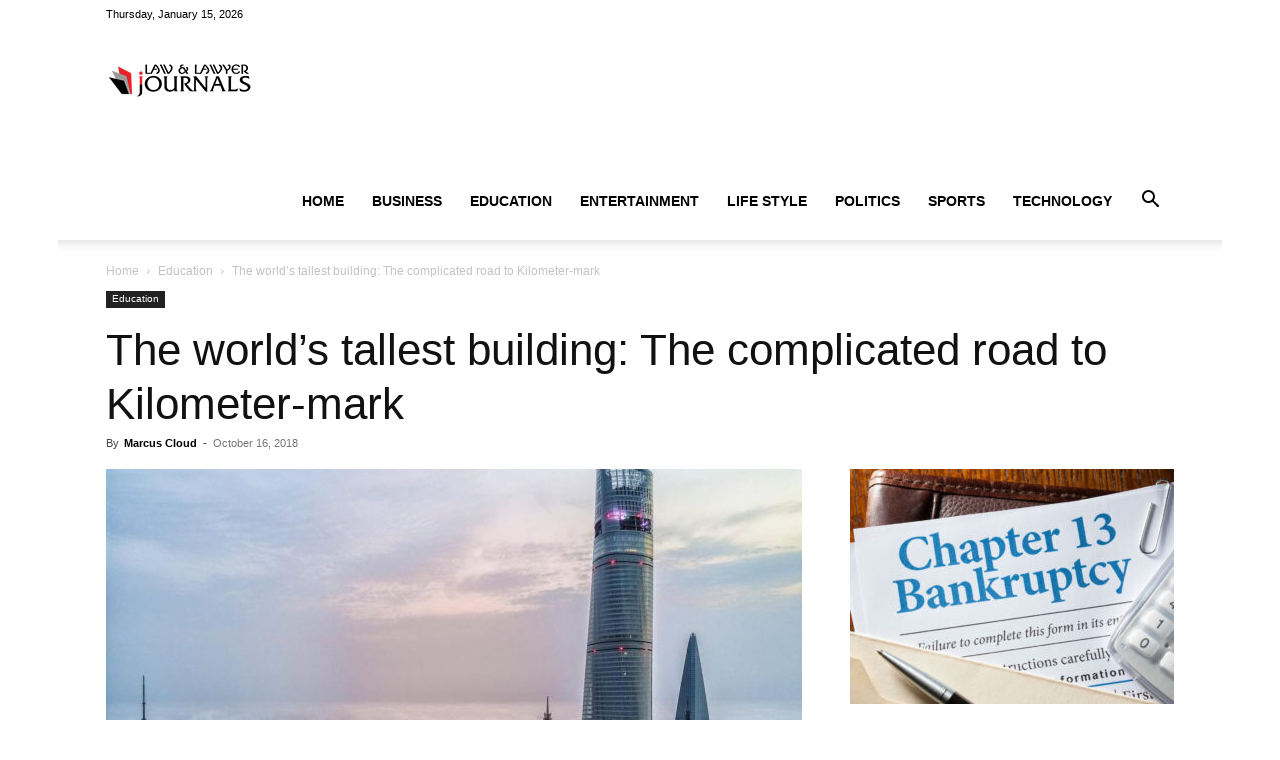

--- FILE ---
content_type: text/html; charset=UTF-8
request_url: https://www.ilawjournals.com/the-worlds-tallest-building-the-complicated-road-to-kilometer-mark/
body_size: 32636
content:
<!doctype html >
<!--[if IE 8]>    <html class="ie8" lang="en"> <![endif]-->
<!--[if IE 9]>    <html class="ie9" lang="en"> <![endif]-->
<!--[if gt IE 8]><!--> <html lang="en-US"> <!--<![endif]-->
<head><meta charset="UTF-8" /><script>if(navigator.userAgent.match(/MSIE|Internet Explorer/i)||navigator.userAgent.match(/Trident\/7\..*?rv:11/i)){var href=document.location.href;if(!href.match(/[?&]nowprocket/)){if(href.indexOf("?")==-1){if(href.indexOf("#")==-1){document.location.href=href+"?nowprocket=1"}else{document.location.href=href.replace("#","?nowprocket=1#")}}else{if(href.indexOf("#")==-1){document.location.href=href+"&nowprocket=1"}else{document.location.href=href.replace("#","&nowprocket=1#")}}}}</script><script>(()=>{class RocketLazyLoadScripts{constructor(){this.v="2.0.3",this.userEvents=["keydown","keyup","mousedown","mouseup","mousemove","mouseover","mouseenter","mouseout","mouseleave","touchmove","touchstart","touchend","touchcancel","wheel","click","dblclick","input","visibilitychange"],this.attributeEvents=["onblur","onclick","oncontextmenu","ondblclick","onfocus","onmousedown","onmouseenter","onmouseleave","onmousemove","onmouseout","onmouseover","onmouseup","onmousewheel","onscroll","onsubmit"]}async t(){this.i(),this.o(),/iP(ad|hone)/.test(navigator.userAgent)&&this.h(),this.u(),this.l(this),this.m(),this.k(this),this.p(this),this._(),await Promise.all([this.R(),this.L()]),this.lastBreath=Date.now(),this.S(this),this.P(),this.D(),this.O(),this.M(),await this.C(this.delayedScripts.normal),await this.C(this.delayedScripts.defer),await this.C(this.delayedScripts.async),this.F("domReady"),await this.T(),await this.j(),await this.I(),this.F("windowLoad"),await this.A(),window.dispatchEvent(new Event("rocket-allScriptsLoaded")),this.everythingLoaded=!0,this.lastTouchEnd&&await new Promise((t=>setTimeout(t,500-Date.now()+this.lastTouchEnd))),this.H(),this.F("all"),this.U(),this.W()}i(){this.CSPIssue=sessionStorage.getItem("rocketCSPIssue"),document.addEventListener("securitypolicyviolation",(t=>{this.CSPIssue||"script-src-elem"!==t.violatedDirective||"data"!==t.blockedURI||(this.CSPIssue=!0,sessionStorage.setItem("rocketCSPIssue",!0))}),{isRocket:!0})}o(){window.addEventListener("pageshow",(t=>{this.persisted=t.persisted,this.realWindowLoadedFired=!0}),{isRocket:!0}),window.addEventListener("pagehide",(()=>{this.onFirstUserAction=null}),{isRocket:!0})}h(){let t;function e(e){t=e}window.addEventListener("touchstart",e,{isRocket:!0}),window.addEventListener("touchend",(function i(o){Math.abs(o.changedTouches[0].pageX-t.changedTouches[0].pageX)<10&&Math.abs(o.changedTouches[0].pageY-t.changedTouches[0].pageY)<10&&o.timeStamp-t.timeStamp<200&&(o.target.dispatchEvent(new PointerEvent("click",{target:o.target,bubbles:!0,cancelable:!0,detail:1})),event.preventDefault(),window.removeEventListener("touchstart",e,{isRocket:!0}),window.removeEventListener("touchend",i,{isRocket:!0}))}),{isRocket:!0})}q(t){this.userActionTriggered||("mousemove"!==t.type||this.firstMousemoveIgnored?"keyup"===t.type||"mouseover"===t.type||"mouseout"===t.type||(this.userActionTriggered=!0,this.onFirstUserAction&&this.onFirstUserAction()):this.firstMousemoveIgnored=!0),"click"===t.type&&t.preventDefault(),this.savedUserEvents.length>0&&(t.stopPropagation(),t.stopImmediatePropagation()),"touchstart"===this.lastEvent&&"touchend"===t.type&&(this.lastTouchEnd=Date.now()),"click"===t.type&&(this.lastTouchEnd=0),this.lastEvent=t.type,this.savedUserEvents.push(t)}u(){this.savedUserEvents=[],this.userEventHandler=this.q.bind(this),this.userEvents.forEach((t=>window.addEventListener(t,this.userEventHandler,{passive:!1,isRocket:!0})))}U(){this.userEvents.forEach((t=>window.removeEventListener(t,this.userEventHandler,{passive:!1,isRocket:!0}))),this.savedUserEvents.forEach((t=>{t.target.dispatchEvent(new window[t.constructor.name](t.type,t))}))}m(){this.eventsMutationObserver=new MutationObserver((t=>{const e="return false";for(const i of t){if("attributes"===i.type){const t=i.target.getAttribute(i.attributeName);t&&t!==e&&(i.target.setAttribute("data-rocket-"+i.attributeName,t),i.target["rocket"+i.attributeName]=new Function("event",t),i.target.setAttribute(i.attributeName,e))}"childList"===i.type&&i.addedNodes.forEach((t=>{if(t.nodeType===Node.ELEMENT_NODE)for(const i of t.attributes)this.attributeEvents.includes(i.name)&&i.value&&""!==i.value&&(t.setAttribute("data-rocket-"+i.name,i.value),t["rocket"+i.name]=new Function("event",i.value),t.setAttribute(i.name,e))}))}})),this.eventsMutationObserver.observe(document,{subtree:!0,childList:!0,attributeFilter:this.attributeEvents})}H(){this.eventsMutationObserver.disconnect(),this.attributeEvents.forEach((t=>{document.querySelectorAll("[data-rocket-"+t+"]").forEach((e=>{e.setAttribute(t,e.getAttribute("data-rocket-"+t)),e.removeAttribute("data-rocket-"+t)}))}))}k(t){Object.defineProperty(HTMLElement.prototype,"onclick",{get(){return this.rocketonclick||null},set(e){this.rocketonclick=e,this.setAttribute(t.everythingLoaded?"onclick":"data-rocket-onclick","this.rocketonclick(event)")}})}S(t){function e(e,i){let o=e[i];e[i]=null,Object.defineProperty(e,i,{get:()=>o,set(s){t.everythingLoaded?o=s:e["rocket"+i]=o=s}})}e(document,"onreadystatechange"),e(window,"onload"),e(window,"onpageshow");try{Object.defineProperty(document,"readyState",{get:()=>t.rocketReadyState,set(e){t.rocketReadyState=e},configurable:!0}),document.readyState="loading"}catch(t){console.log("WPRocket DJE readyState conflict, bypassing")}}l(t){this.originalAddEventListener=EventTarget.prototype.addEventListener,this.originalRemoveEventListener=EventTarget.prototype.removeEventListener,this.savedEventListeners=[],EventTarget.prototype.addEventListener=function(e,i,o){o&&o.isRocket||!t.B(e,this)&&!t.userEvents.includes(e)||t.B(e,this)&&!t.userActionTriggered||e.startsWith("rocket-")||t.everythingLoaded?t.originalAddEventListener.call(this,e,i,o):t.savedEventListeners.push({target:this,remove:!1,type:e,func:i,options:o})},EventTarget.prototype.removeEventListener=function(e,i,o){o&&o.isRocket||!t.B(e,this)&&!t.userEvents.includes(e)||t.B(e,this)&&!t.userActionTriggered||e.startsWith("rocket-")||t.everythingLoaded?t.originalRemoveEventListener.call(this,e,i,o):t.savedEventListeners.push({target:this,remove:!0,type:e,func:i,options:o})}}F(t){"all"===t&&(EventTarget.prototype.addEventListener=this.originalAddEventListener,EventTarget.prototype.removeEventListener=this.originalRemoveEventListener),this.savedEventListeners=this.savedEventListeners.filter((e=>{let i=e.type,o=e.target||window;return"domReady"===t&&"DOMContentLoaded"!==i&&"readystatechange"!==i||("windowLoad"===t&&"load"!==i&&"readystatechange"!==i&&"pageshow"!==i||(this.B(i,o)&&(i="rocket-"+i),e.remove?o.removeEventListener(i,e.func,e.options):o.addEventListener(i,e.func,e.options),!1))}))}p(t){let e;function i(e){return t.everythingLoaded?e:e.split(" ").map((t=>"load"===t||t.startsWith("load.")?"rocket-jquery-load":t)).join(" ")}function o(o){function s(e){const s=o.fn[e];o.fn[e]=o.fn.init.prototype[e]=function(){return this[0]===window&&t.userActionTriggered&&("string"==typeof arguments[0]||arguments[0]instanceof String?arguments[0]=i(arguments[0]):"object"==typeof arguments[0]&&Object.keys(arguments[0]).forEach((t=>{const e=arguments[0][t];delete arguments[0][t],arguments[0][i(t)]=e}))),s.apply(this,arguments),this}}if(o&&o.fn&&!t.allJQueries.includes(o)){const e={DOMContentLoaded:[],"rocket-DOMContentLoaded":[]};for(const t in e)document.addEventListener(t,(()=>{e[t].forEach((t=>t()))}),{isRocket:!0});o.fn.ready=o.fn.init.prototype.ready=function(i){function s(){parseInt(o.fn.jquery)>2?setTimeout((()=>i.bind(document)(o))):i.bind(document)(o)}return t.realDomReadyFired?!t.userActionTriggered||t.fauxDomReadyFired?s():e["rocket-DOMContentLoaded"].push(s):e.DOMContentLoaded.push(s),o([])},s("on"),s("one"),s("off"),t.allJQueries.push(o)}e=o}t.allJQueries=[],o(window.jQuery),Object.defineProperty(window,"jQuery",{get:()=>e,set(t){o(t)}})}P(){const t=new Map;document.write=document.writeln=function(e){const i=document.currentScript,o=document.createRange(),s=i.parentElement;let n=t.get(i);void 0===n&&(n=i.nextSibling,t.set(i,n));const c=document.createDocumentFragment();o.setStart(c,0),c.appendChild(o.createContextualFragment(e)),s.insertBefore(c,n)}}async R(){return new Promise((t=>{this.userActionTriggered?t():this.onFirstUserAction=t}))}async L(){return new Promise((t=>{document.addEventListener("DOMContentLoaded",(()=>{this.realDomReadyFired=!0,t()}),{isRocket:!0})}))}async I(){return this.realWindowLoadedFired?Promise.resolve():new Promise((t=>{window.addEventListener("load",t,{isRocket:!0})}))}M(){this.pendingScripts=[];this.scriptsMutationObserver=new MutationObserver((t=>{for(const e of t)e.addedNodes.forEach((t=>{"SCRIPT"!==t.tagName||t.noModule||t.isWPRocket||this.pendingScripts.push({script:t,promise:new Promise((e=>{const i=()=>{const i=this.pendingScripts.findIndex((e=>e.script===t));i>=0&&this.pendingScripts.splice(i,1),e()};t.addEventListener("load",i,{isRocket:!0}),t.addEventListener("error",i,{isRocket:!0}),setTimeout(i,1e3)}))})}))})),this.scriptsMutationObserver.observe(document,{childList:!0,subtree:!0})}async j(){await this.J(),this.pendingScripts.length?(await this.pendingScripts[0].promise,await this.j()):this.scriptsMutationObserver.disconnect()}D(){this.delayedScripts={normal:[],async:[],defer:[]},document.querySelectorAll("script[type$=rocketlazyloadscript]").forEach((t=>{t.hasAttribute("data-rocket-src")?t.hasAttribute("async")&&!1!==t.async?this.delayedScripts.async.push(t):t.hasAttribute("defer")&&!1!==t.defer||"module"===t.getAttribute("data-rocket-type")?this.delayedScripts.defer.push(t):this.delayedScripts.normal.push(t):this.delayedScripts.normal.push(t)}))}async _(){await this.L();let t=[];document.querySelectorAll("script[type$=rocketlazyloadscript][data-rocket-src]").forEach((e=>{let i=e.getAttribute("data-rocket-src");if(i&&!i.startsWith("data:")){i.startsWith("//")&&(i=location.protocol+i);try{const o=new URL(i).origin;o!==location.origin&&t.push({src:o,crossOrigin:e.crossOrigin||"module"===e.getAttribute("data-rocket-type")})}catch(t){}}})),t=[...new Map(t.map((t=>[JSON.stringify(t),t]))).values()],this.N(t,"preconnect")}async $(t){if(await this.G(),!0!==t.noModule||!("noModule"in HTMLScriptElement.prototype))return new Promise((e=>{let i;function o(){(i||t).setAttribute("data-rocket-status","executed"),e()}try{if(navigator.userAgent.includes("Firefox/")||""===navigator.vendor||this.CSPIssue)i=document.createElement("script"),[...t.attributes].forEach((t=>{let e=t.nodeName;"type"!==e&&("data-rocket-type"===e&&(e="type"),"data-rocket-src"===e&&(e="src"),i.setAttribute(e,t.nodeValue))})),t.text&&(i.text=t.text),t.nonce&&(i.nonce=t.nonce),i.hasAttribute("src")?(i.addEventListener("load",o,{isRocket:!0}),i.addEventListener("error",(()=>{i.setAttribute("data-rocket-status","failed-network"),e()}),{isRocket:!0}),setTimeout((()=>{i.isConnected||e()}),1)):(i.text=t.text,o()),i.isWPRocket=!0,t.parentNode.replaceChild(i,t);else{const i=t.getAttribute("data-rocket-type"),s=t.getAttribute("data-rocket-src");i?(t.type=i,t.removeAttribute("data-rocket-type")):t.removeAttribute("type"),t.addEventListener("load",o,{isRocket:!0}),t.addEventListener("error",(i=>{this.CSPIssue&&i.target.src.startsWith("data:")?(console.log("WPRocket: CSP fallback activated"),t.removeAttribute("src"),this.$(t).then(e)):(t.setAttribute("data-rocket-status","failed-network"),e())}),{isRocket:!0}),s?(t.fetchPriority="high",t.removeAttribute("data-rocket-src"),t.src=s):t.src="data:text/javascript;base64,"+window.btoa(unescape(encodeURIComponent(t.text)))}}catch(i){t.setAttribute("data-rocket-status","failed-transform"),e()}}));t.setAttribute("data-rocket-status","skipped")}async C(t){const e=t.shift();return e?(e.isConnected&&await this.$(e),this.C(t)):Promise.resolve()}O(){this.N([...this.delayedScripts.normal,...this.delayedScripts.defer,...this.delayedScripts.async],"preload")}N(t,e){this.trash=this.trash||[];let i=!0;var o=document.createDocumentFragment();t.forEach((t=>{const s=t.getAttribute&&t.getAttribute("data-rocket-src")||t.src;if(s&&!s.startsWith("data:")){const n=document.createElement("link");n.href=s,n.rel=e,"preconnect"!==e&&(n.as="script",n.fetchPriority=i?"high":"low"),t.getAttribute&&"module"===t.getAttribute("data-rocket-type")&&(n.crossOrigin=!0),t.crossOrigin&&(n.crossOrigin=t.crossOrigin),t.integrity&&(n.integrity=t.integrity),t.nonce&&(n.nonce=t.nonce),o.appendChild(n),this.trash.push(n),i=!1}})),document.head.appendChild(o)}W(){this.trash.forEach((t=>t.remove()))}async T(){try{document.readyState="interactive"}catch(t){}this.fauxDomReadyFired=!0;try{await this.G(),document.dispatchEvent(new Event("rocket-readystatechange")),await this.G(),document.rocketonreadystatechange&&document.rocketonreadystatechange(),await this.G(),document.dispatchEvent(new Event("rocket-DOMContentLoaded")),await this.G(),window.dispatchEvent(new Event("rocket-DOMContentLoaded"))}catch(t){console.error(t)}}async A(){try{document.readyState="complete"}catch(t){}try{await this.G(),document.dispatchEvent(new Event("rocket-readystatechange")),await this.G(),document.rocketonreadystatechange&&document.rocketonreadystatechange(),await this.G(),window.dispatchEvent(new Event("rocket-load")),await this.G(),window.rocketonload&&window.rocketonload(),await this.G(),this.allJQueries.forEach((t=>t(window).trigger("rocket-jquery-load"))),await this.G();const t=new Event("rocket-pageshow");t.persisted=this.persisted,window.dispatchEvent(t),await this.G(),window.rocketonpageshow&&window.rocketonpageshow({persisted:this.persisted})}catch(t){console.error(t)}}async G(){Date.now()-this.lastBreath>45&&(await this.J(),this.lastBreath=Date.now())}async J(){return document.hidden?new Promise((t=>setTimeout(t))):new Promise((t=>requestAnimationFrame(t)))}B(t,e){return e===document&&"readystatechange"===t||(e===document&&"DOMContentLoaded"===t||(e===window&&"DOMContentLoaded"===t||(e===window&&"load"===t||e===window&&"pageshow"===t)))}static run(){(new RocketLazyLoadScripts).t()}}RocketLazyLoadScripts.run()})();</script>
    <title>The world&#039;s tallest building: The complicated road to Kilometer-mark - Law &amp; Crime News</title>
    
    <meta name="viewport" content="width=device-width, initial-scale=1.0">
    <link rel="pingback" href="https://www.ilawjournals.com/xmlrpc.php" />
    <meta name='robots' content='index, follow, max-image-preview:large, max-snippet:-1, max-video-preview:-1' />
<link rel="icon" type="image/png" href="https://ilawjournals.com/wp-content/uploads/2018/10/favicon.png">
	<!-- This site is optimized with the Yoast SEO plugin v26.6 - https://yoast.com/wordpress/plugins/seo/ -->
	<link rel="canonical" href="https://www.ilawjournals.com/the-worlds-tallest-building-the-complicated-road-to-kilometer-mark/" />
	<meta property="og:locale" content="en_US" />
	<meta property="og:type" content="article" />
	<meta property="og:title" content="The world&#039;s tallest building: The complicated road to Kilometer-mark - Law &amp; Crime News" />
	<meta property="og:description" content="to be at the Very top of a skyscraper, this is a bit like flying. Easy to learn in the 96. Floor of the house number 875 North Michigan Avenue, the third tallest building in the United States. &#8220;Signature Room&#8221; is the name of the Restaurant on the top. It offers spectacular views of the [&hellip;]" />
	<meta property="og:url" content="https://www.ilawjournals.com/the-worlds-tallest-building-the-complicated-road-to-kilometer-mark/" />
	<meta property="og:site_name" content="Law &amp; Crime News" />
	<meta property="article:published_time" content="2018-10-16T19:01:37+00:00" />
	<meta property="og:image" content="https://www.ilawjournals.com/wp-content/uploads/2018/10/The-worlds-tallest-building-The-complicated-road-to-Kilometer-mark.jpg" />
	<meta property="og:image:width" content="700" />
	<meta property="og:image:height" content="394" />
	<meta property="og:image:type" content="image/jpeg" />
	<meta name="author" content="Marcus Cloud" />
	<meta name="twitter:card" content="summary_large_image" />
	<meta name="twitter:label1" content="Written by" />
	<meta name="twitter:data1" content="Marcus Cloud" />
	<meta name="twitter:label2" content="Est. reading time" />
	<meta name="twitter:data2" content="7 minutes" />
	<script type="application/ld+json" class="yoast-schema-graph">{"@context":"https://schema.org","@graph":[{"@type":"Article","@id":"https://www.ilawjournals.com/the-worlds-tallest-building-the-complicated-road-to-kilometer-mark/#article","isPartOf":{"@id":"https://www.ilawjournals.com/the-worlds-tallest-building-the-complicated-road-to-kilometer-mark/"},"author":{"name":"Marcus Cloud","@id":"https://www.ilawjournals.com/#/schema/person/3b219a3876aea4749d68ee8f658caf11"},"headline":"The world&#8217;s tallest building: The complicated road to Kilometer-mark","datePublished":"2018-10-16T19:01:37+00:00","mainEntityOfPage":{"@id":"https://www.ilawjournals.com/the-worlds-tallest-building-the-complicated-road-to-kilometer-mark/"},"wordCount":1451,"commentCount":0,"publisher":{"@id":"https://www.ilawjournals.com/#/schema/person/3b219a3876aea4749d68ee8f658caf11"},"image":{"@id":"https://www.ilawjournals.com/the-worlds-tallest-building-the-complicated-road-to-kilometer-mark/#primaryimage"},"thumbnailUrl":"https://www.ilawjournals.com/wp-content/uploads/2018/10/The-worlds-tallest-building-The-complicated-road-to-Kilometer-mark.jpg","articleSection":["Education"],"inLanguage":"en-US","potentialAction":[{"@type":"CommentAction","name":"Comment","target":["https://www.ilawjournals.com/the-worlds-tallest-building-the-complicated-road-to-kilometer-mark/#respond"]}]},{"@type":"WebPage","@id":"https://www.ilawjournals.com/the-worlds-tallest-building-the-complicated-road-to-kilometer-mark/","url":"https://www.ilawjournals.com/the-worlds-tallest-building-the-complicated-road-to-kilometer-mark/","name":"The world's tallest building: The complicated road to Kilometer-mark - Law &amp; Crime News","isPartOf":{"@id":"https://www.ilawjournals.com/#website"},"primaryImageOfPage":{"@id":"https://www.ilawjournals.com/the-worlds-tallest-building-the-complicated-road-to-kilometer-mark/#primaryimage"},"image":{"@id":"https://www.ilawjournals.com/the-worlds-tallest-building-the-complicated-road-to-kilometer-mark/#primaryimage"},"thumbnailUrl":"https://www.ilawjournals.com/wp-content/uploads/2018/10/The-worlds-tallest-building-The-complicated-road-to-Kilometer-mark.jpg","datePublished":"2018-10-16T19:01:37+00:00","breadcrumb":{"@id":"https://www.ilawjournals.com/the-worlds-tallest-building-the-complicated-road-to-kilometer-mark/#breadcrumb"},"inLanguage":"en-US","potentialAction":[{"@type":"ReadAction","target":["https://www.ilawjournals.com/the-worlds-tallest-building-the-complicated-road-to-kilometer-mark/"]}]},{"@type":"ImageObject","inLanguage":"en-US","@id":"https://www.ilawjournals.com/the-worlds-tallest-building-the-complicated-road-to-kilometer-mark/#primaryimage","url":"https://www.ilawjournals.com/wp-content/uploads/2018/10/The-worlds-tallest-building-The-complicated-road-to-Kilometer-mark.jpg","contentUrl":"https://www.ilawjournals.com/wp-content/uploads/2018/10/The-worlds-tallest-building-The-complicated-road-to-Kilometer-mark.jpg","width":700,"height":394},{"@type":"BreadcrumbList","@id":"https://www.ilawjournals.com/the-worlds-tallest-building-the-complicated-road-to-kilometer-mark/#breadcrumb","itemListElement":[{"@type":"ListItem","position":1,"name":"Home","item":"https://www.ilawjournals.com/"},{"@type":"ListItem","position":2,"name":"The world&#8217;s tallest building: The complicated road to Kilometer-mark"}]},{"@type":"WebSite","@id":"https://www.ilawjournals.com/#website","url":"https://www.ilawjournals.com/","name":"Law &amp; Crime News","description":"Legal News &amp; Events, Lawyer News, Crime News, Courte News, Loan News","publisher":{"@id":"https://www.ilawjournals.com/#/schema/person/3b219a3876aea4749d68ee8f658caf11"},"potentialAction":[{"@type":"SearchAction","target":{"@type":"EntryPoint","urlTemplate":"https://www.ilawjournals.com/?s={search_term_string}"},"query-input":{"@type":"PropertyValueSpecification","valueRequired":true,"valueName":"search_term_string"}}],"inLanguage":"en-US"},{"@type":["Person","Organization"],"@id":"https://www.ilawjournals.com/#/schema/person/3b219a3876aea4749d68ee8f658caf11","name":"Marcus Cloud","image":{"@type":"ImageObject","inLanguage":"en-US","@id":"https://www.ilawjournals.com/#/schema/person/image/","url":"https://secure.gravatar.com/avatar/77f36eeab64db700a5b21f9fcf3dbff1682be7e6f36faa1c15b72c65ffd7d988?s=96&d=mm&r=g","contentUrl":"https://secure.gravatar.com/avatar/77f36eeab64db700a5b21f9fcf3dbff1682be7e6f36faa1c15b72c65ffd7d988?s=96&d=mm&r=g","caption":"Marcus Cloud"},"logo":{"@id":"https://www.ilawjournals.com/#/schema/person/image/"},"url":"https://www.ilawjournals.com/author/marcus-cloud/"}]}</script>
	<!-- / Yoast SEO plugin. -->



<link rel="alternate" type="application/rss+xml" title="Law &amp; Crime News &raquo; Feed" href="https://www.ilawjournals.com/feed/" />
<link rel="alternate" type="application/rss+xml" title="Law &amp; Crime News &raquo; Comments Feed" href="https://www.ilawjournals.com/comments/feed/" />
<link rel="alternate" type="application/rss+xml" title="Law &amp; Crime News &raquo; The world&#8217;s tallest building: The complicated road to Kilometer-mark Comments Feed" href="https://www.ilawjournals.com/the-worlds-tallest-building-the-complicated-road-to-kilometer-mark/feed/" />
<link rel="alternate" title="oEmbed (JSON)" type="application/json+oembed" href="https://www.ilawjournals.com/wp-json/oembed/1.0/embed?url=https%3A%2F%2Fwww.ilawjournals.com%2Fthe-worlds-tallest-building-the-complicated-road-to-kilometer-mark%2F" />
<link rel="alternate" title="oEmbed (XML)" type="text/xml+oembed" href="https://www.ilawjournals.com/wp-json/oembed/1.0/embed?url=https%3A%2F%2Fwww.ilawjournals.com%2Fthe-worlds-tallest-building-the-complicated-road-to-kilometer-mark%2F&#038;format=xml" />
<style id='wp-img-auto-sizes-contain-inline-css' type='text/css'>
img:is([sizes=auto i],[sizes^="auto," i]){contain-intrinsic-size:3000px 1500px}
/*# sourceURL=wp-img-auto-sizes-contain-inline-css */
</style>
<style id='wp-emoji-styles-inline-css' type='text/css'>

	img.wp-smiley, img.emoji {
		display: inline !important;
		border: none !important;
		box-shadow: none !important;
		height: 1em !important;
		width: 1em !important;
		margin: 0 0.07em !important;
		vertical-align: -0.1em !important;
		background: none !important;
		padding: 0 !important;
	}
/*# sourceURL=wp-emoji-styles-inline-css */
</style>
<style id='wp-block-library-inline-css' type='text/css'>
:root{--wp-block-synced-color:#7a00df;--wp-block-synced-color--rgb:122,0,223;--wp-bound-block-color:var(--wp-block-synced-color);--wp-editor-canvas-background:#ddd;--wp-admin-theme-color:#007cba;--wp-admin-theme-color--rgb:0,124,186;--wp-admin-theme-color-darker-10:#006ba1;--wp-admin-theme-color-darker-10--rgb:0,107,160.5;--wp-admin-theme-color-darker-20:#005a87;--wp-admin-theme-color-darker-20--rgb:0,90,135;--wp-admin-border-width-focus:2px}@media (min-resolution:192dpi){:root{--wp-admin-border-width-focus:1.5px}}.wp-element-button{cursor:pointer}:root .has-very-light-gray-background-color{background-color:#eee}:root .has-very-dark-gray-background-color{background-color:#313131}:root .has-very-light-gray-color{color:#eee}:root .has-very-dark-gray-color{color:#313131}:root .has-vivid-green-cyan-to-vivid-cyan-blue-gradient-background{background:linear-gradient(135deg,#00d084,#0693e3)}:root .has-purple-crush-gradient-background{background:linear-gradient(135deg,#34e2e4,#4721fb 50%,#ab1dfe)}:root .has-hazy-dawn-gradient-background{background:linear-gradient(135deg,#faaca8,#dad0ec)}:root .has-subdued-olive-gradient-background{background:linear-gradient(135deg,#fafae1,#67a671)}:root .has-atomic-cream-gradient-background{background:linear-gradient(135deg,#fdd79a,#004a59)}:root .has-nightshade-gradient-background{background:linear-gradient(135deg,#330968,#31cdcf)}:root .has-midnight-gradient-background{background:linear-gradient(135deg,#020381,#2874fc)}:root{--wp--preset--font-size--normal:16px;--wp--preset--font-size--huge:42px}.has-regular-font-size{font-size:1em}.has-larger-font-size{font-size:2.625em}.has-normal-font-size{font-size:var(--wp--preset--font-size--normal)}.has-huge-font-size{font-size:var(--wp--preset--font-size--huge)}.has-text-align-center{text-align:center}.has-text-align-left{text-align:left}.has-text-align-right{text-align:right}.has-fit-text{white-space:nowrap!important}#end-resizable-editor-section{display:none}.aligncenter{clear:both}.items-justified-left{justify-content:flex-start}.items-justified-center{justify-content:center}.items-justified-right{justify-content:flex-end}.items-justified-space-between{justify-content:space-between}.screen-reader-text{border:0;clip-path:inset(50%);height:1px;margin:-1px;overflow:hidden;padding:0;position:absolute;width:1px;word-wrap:normal!important}.screen-reader-text:focus{background-color:#ddd;clip-path:none;color:#444;display:block;font-size:1em;height:auto;left:5px;line-height:normal;padding:15px 23px 14px;text-decoration:none;top:5px;width:auto;z-index:100000}html :where(.has-border-color){border-style:solid}html :where([style*=border-top-color]){border-top-style:solid}html :where([style*=border-right-color]){border-right-style:solid}html :where([style*=border-bottom-color]){border-bottom-style:solid}html :where([style*=border-left-color]){border-left-style:solid}html :where([style*=border-width]){border-style:solid}html :where([style*=border-top-width]){border-top-style:solid}html :where([style*=border-right-width]){border-right-style:solid}html :where([style*=border-bottom-width]){border-bottom-style:solid}html :where([style*=border-left-width]){border-left-style:solid}html :where(img[class*=wp-image-]){height:auto;max-width:100%}:where(figure){margin:0 0 1em}html :where(.is-position-sticky){--wp-admin--admin-bar--position-offset:var(--wp-admin--admin-bar--height,0px)}@media screen and (max-width:600px){html :where(.is-position-sticky){--wp-admin--admin-bar--position-offset:0px}}

/*# sourceURL=wp-block-library-inline-css */
</style><style id='global-styles-inline-css' type='text/css'>
:root{--wp--preset--aspect-ratio--square: 1;--wp--preset--aspect-ratio--4-3: 4/3;--wp--preset--aspect-ratio--3-4: 3/4;--wp--preset--aspect-ratio--3-2: 3/2;--wp--preset--aspect-ratio--2-3: 2/3;--wp--preset--aspect-ratio--16-9: 16/9;--wp--preset--aspect-ratio--9-16: 9/16;--wp--preset--color--black: #000000;--wp--preset--color--cyan-bluish-gray: #abb8c3;--wp--preset--color--white: #ffffff;--wp--preset--color--pale-pink: #f78da7;--wp--preset--color--vivid-red: #cf2e2e;--wp--preset--color--luminous-vivid-orange: #ff6900;--wp--preset--color--luminous-vivid-amber: #fcb900;--wp--preset--color--light-green-cyan: #7bdcb5;--wp--preset--color--vivid-green-cyan: #00d084;--wp--preset--color--pale-cyan-blue: #8ed1fc;--wp--preset--color--vivid-cyan-blue: #0693e3;--wp--preset--color--vivid-purple: #9b51e0;--wp--preset--gradient--vivid-cyan-blue-to-vivid-purple: linear-gradient(135deg,rgb(6,147,227) 0%,rgb(155,81,224) 100%);--wp--preset--gradient--light-green-cyan-to-vivid-green-cyan: linear-gradient(135deg,rgb(122,220,180) 0%,rgb(0,208,130) 100%);--wp--preset--gradient--luminous-vivid-amber-to-luminous-vivid-orange: linear-gradient(135deg,rgb(252,185,0) 0%,rgb(255,105,0) 100%);--wp--preset--gradient--luminous-vivid-orange-to-vivid-red: linear-gradient(135deg,rgb(255,105,0) 0%,rgb(207,46,46) 100%);--wp--preset--gradient--very-light-gray-to-cyan-bluish-gray: linear-gradient(135deg,rgb(238,238,238) 0%,rgb(169,184,195) 100%);--wp--preset--gradient--cool-to-warm-spectrum: linear-gradient(135deg,rgb(74,234,220) 0%,rgb(151,120,209) 20%,rgb(207,42,186) 40%,rgb(238,44,130) 60%,rgb(251,105,98) 80%,rgb(254,248,76) 100%);--wp--preset--gradient--blush-light-purple: linear-gradient(135deg,rgb(255,206,236) 0%,rgb(152,150,240) 100%);--wp--preset--gradient--blush-bordeaux: linear-gradient(135deg,rgb(254,205,165) 0%,rgb(254,45,45) 50%,rgb(107,0,62) 100%);--wp--preset--gradient--luminous-dusk: linear-gradient(135deg,rgb(255,203,112) 0%,rgb(199,81,192) 50%,rgb(65,88,208) 100%);--wp--preset--gradient--pale-ocean: linear-gradient(135deg,rgb(255,245,203) 0%,rgb(182,227,212) 50%,rgb(51,167,181) 100%);--wp--preset--gradient--electric-grass: linear-gradient(135deg,rgb(202,248,128) 0%,rgb(113,206,126) 100%);--wp--preset--gradient--midnight: linear-gradient(135deg,rgb(2,3,129) 0%,rgb(40,116,252) 100%);--wp--preset--font-size--small: 11px;--wp--preset--font-size--medium: 20px;--wp--preset--font-size--large: 32px;--wp--preset--font-size--x-large: 42px;--wp--preset--font-size--regular: 15px;--wp--preset--font-size--larger: 50px;--wp--preset--spacing--20: 0.44rem;--wp--preset--spacing--30: 0.67rem;--wp--preset--spacing--40: 1rem;--wp--preset--spacing--50: 1.5rem;--wp--preset--spacing--60: 2.25rem;--wp--preset--spacing--70: 3.38rem;--wp--preset--spacing--80: 5.06rem;--wp--preset--shadow--natural: 6px 6px 9px rgba(0, 0, 0, 0.2);--wp--preset--shadow--deep: 12px 12px 50px rgba(0, 0, 0, 0.4);--wp--preset--shadow--sharp: 6px 6px 0px rgba(0, 0, 0, 0.2);--wp--preset--shadow--outlined: 6px 6px 0px -3px rgb(255, 255, 255), 6px 6px rgb(0, 0, 0);--wp--preset--shadow--crisp: 6px 6px 0px rgb(0, 0, 0);}:where(.is-layout-flex){gap: 0.5em;}:where(.is-layout-grid){gap: 0.5em;}body .is-layout-flex{display: flex;}.is-layout-flex{flex-wrap: wrap;align-items: center;}.is-layout-flex > :is(*, div){margin: 0;}body .is-layout-grid{display: grid;}.is-layout-grid > :is(*, div){margin: 0;}:where(.wp-block-columns.is-layout-flex){gap: 2em;}:where(.wp-block-columns.is-layout-grid){gap: 2em;}:where(.wp-block-post-template.is-layout-flex){gap: 1.25em;}:where(.wp-block-post-template.is-layout-grid){gap: 1.25em;}.has-black-color{color: var(--wp--preset--color--black) !important;}.has-cyan-bluish-gray-color{color: var(--wp--preset--color--cyan-bluish-gray) !important;}.has-white-color{color: var(--wp--preset--color--white) !important;}.has-pale-pink-color{color: var(--wp--preset--color--pale-pink) !important;}.has-vivid-red-color{color: var(--wp--preset--color--vivid-red) !important;}.has-luminous-vivid-orange-color{color: var(--wp--preset--color--luminous-vivid-orange) !important;}.has-luminous-vivid-amber-color{color: var(--wp--preset--color--luminous-vivid-amber) !important;}.has-light-green-cyan-color{color: var(--wp--preset--color--light-green-cyan) !important;}.has-vivid-green-cyan-color{color: var(--wp--preset--color--vivid-green-cyan) !important;}.has-pale-cyan-blue-color{color: var(--wp--preset--color--pale-cyan-blue) !important;}.has-vivid-cyan-blue-color{color: var(--wp--preset--color--vivid-cyan-blue) !important;}.has-vivid-purple-color{color: var(--wp--preset--color--vivid-purple) !important;}.has-black-background-color{background-color: var(--wp--preset--color--black) !important;}.has-cyan-bluish-gray-background-color{background-color: var(--wp--preset--color--cyan-bluish-gray) !important;}.has-white-background-color{background-color: var(--wp--preset--color--white) !important;}.has-pale-pink-background-color{background-color: var(--wp--preset--color--pale-pink) !important;}.has-vivid-red-background-color{background-color: var(--wp--preset--color--vivid-red) !important;}.has-luminous-vivid-orange-background-color{background-color: var(--wp--preset--color--luminous-vivid-orange) !important;}.has-luminous-vivid-amber-background-color{background-color: var(--wp--preset--color--luminous-vivid-amber) !important;}.has-light-green-cyan-background-color{background-color: var(--wp--preset--color--light-green-cyan) !important;}.has-vivid-green-cyan-background-color{background-color: var(--wp--preset--color--vivid-green-cyan) !important;}.has-pale-cyan-blue-background-color{background-color: var(--wp--preset--color--pale-cyan-blue) !important;}.has-vivid-cyan-blue-background-color{background-color: var(--wp--preset--color--vivid-cyan-blue) !important;}.has-vivid-purple-background-color{background-color: var(--wp--preset--color--vivid-purple) !important;}.has-black-border-color{border-color: var(--wp--preset--color--black) !important;}.has-cyan-bluish-gray-border-color{border-color: var(--wp--preset--color--cyan-bluish-gray) !important;}.has-white-border-color{border-color: var(--wp--preset--color--white) !important;}.has-pale-pink-border-color{border-color: var(--wp--preset--color--pale-pink) !important;}.has-vivid-red-border-color{border-color: var(--wp--preset--color--vivid-red) !important;}.has-luminous-vivid-orange-border-color{border-color: var(--wp--preset--color--luminous-vivid-orange) !important;}.has-luminous-vivid-amber-border-color{border-color: var(--wp--preset--color--luminous-vivid-amber) !important;}.has-light-green-cyan-border-color{border-color: var(--wp--preset--color--light-green-cyan) !important;}.has-vivid-green-cyan-border-color{border-color: var(--wp--preset--color--vivid-green-cyan) !important;}.has-pale-cyan-blue-border-color{border-color: var(--wp--preset--color--pale-cyan-blue) !important;}.has-vivid-cyan-blue-border-color{border-color: var(--wp--preset--color--vivid-cyan-blue) !important;}.has-vivid-purple-border-color{border-color: var(--wp--preset--color--vivid-purple) !important;}.has-vivid-cyan-blue-to-vivid-purple-gradient-background{background: var(--wp--preset--gradient--vivid-cyan-blue-to-vivid-purple) !important;}.has-light-green-cyan-to-vivid-green-cyan-gradient-background{background: var(--wp--preset--gradient--light-green-cyan-to-vivid-green-cyan) !important;}.has-luminous-vivid-amber-to-luminous-vivid-orange-gradient-background{background: var(--wp--preset--gradient--luminous-vivid-amber-to-luminous-vivid-orange) !important;}.has-luminous-vivid-orange-to-vivid-red-gradient-background{background: var(--wp--preset--gradient--luminous-vivid-orange-to-vivid-red) !important;}.has-very-light-gray-to-cyan-bluish-gray-gradient-background{background: var(--wp--preset--gradient--very-light-gray-to-cyan-bluish-gray) !important;}.has-cool-to-warm-spectrum-gradient-background{background: var(--wp--preset--gradient--cool-to-warm-spectrum) !important;}.has-blush-light-purple-gradient-background{background: var(--wp--preset--gradient--blush-light-purple) !important;}.has-blush-bordeaux-gradient-background{background: var(--wp--preset--gradient--blush-bordeaux) !important;}.has-luminous-dusk-gradient-background{background: var(--wp--preset--gradient--luminous-dusk) !important;}.has-pale-ocean-gradient-background{background: var(--wp--preset--gradient--pale-ocean) !important;}.has-electric-grass-gradient-background{background: var(--wp--preset--gradient--electric-grass) !important;}.has-midnight-gradient-background{background: var(--wp--preset--gradient--midnight) !important;}.has-small-font-size{font-size: var(--wp--preset--font-size--small) !important;}.has-medium-font-size{font-size: var(--wp--preset--font-size--medium) !important;}.has-large-font-size{font-size: var(--wp--preset--font-size--large) !important;}.has-x-large-font-size{font-size: var(--wp--preset--font-size--x-large) !important;}
/*# sourceURL=global-styles-inline-css */
</style>

<style id='classic-theme-styles-inline-css' type='text/css'>
/*! This file is auto-generated */
.wp-block-button__link{color:#fff;background-color:#32373c;border-radius:9999px;box-shadow:none;text-decoration:none;padding:calc(.667em + 2px) calc(1.333em + 2px);font-size:1.125em}.wp-block-file__button{background:#32373c;color:#fff;text-decoration:none}
/*# sourceURL=/wp-includes/css/classic-themes.min.css */
</style>
<link data-minify="1" rel='stylesheet' id='c4wp-public-css' href='https://www.ilawjournals.com/wp-content/cache/min/1/wp-content/plugins/wp-captcha/assets/css/c4wp-public.css?ver=1713446382' type='text/css' media='all' />
<link data-minify="1" rel='stylesheet' id='ppress-frontend-css' href='https://www.ilawjournals.com/wp-content/cache/min/1/wp-content/plugins/wp-user-avatar/assets/css/frontend.min.css?ver=1713446382' type='text/css' media='all' />
<link rel='stylesheet' id='ppress-flatpickr-css' href='https://www.ilawjournals.com/wp-content/plugins/wp-user-avatar/assets/flatpickr/flatpickr.min.css?ver=4.16.8' type='text/css' media='all' />
<link rel='stylesheet' id='ppress-select2-css' href='https://www.ilawjournals.com/wp-content/plugins/wp-user-avatar/assets/select2/select2.min.css?ver=6.9' type='text/css' media='all' />
<link data-minify="1" rel='stylesheet' id='td-plugin-multi-purpose-css' href='https://www.ilawjournals.com/wp-content/cache/min/1/wp-content/plugins/td-composer/td-multi-purpose/style.css?ver=1713446382' type='text/css' media='all' />
<link data-minify="1" rel='stylesheet' id='td-theme-css' href='https://www.ilawjournals.com/wp-content/cache/min/1/wp-content/themes/Newspaper/style.css?ver=1713446382' type='text/css' media='all' />
<style id='td-theme-inline-css' type='text/css'>@media (max-width:767px){.td-header-desktop-wrap{display:none}}@media (min-width:767px){.td-header-mobile-wrap{display:none}}</style>
<link data-minify="1" rel='stylesheet' id='td-legacy-framework-front-style-css' href='https://www.ilawjournals.com/wp-content/cache/min/1/wp-content/plugins/td-composer/legacy/Newspaper/assets/css/td_legacy_main.css?ver=1713446382' type='text/css' media='all' />
<link data-minify="1" rel='stylesheet' id='td-standard-pack-framework-front-style-css' href='https://www.ilawjournals.com/wp-content/cache/min/1/wp-content/plugins/td-standard-pack/Newspaper/assets/css/td_standard_pack_main.css?ver=1713446382' type='text/css' media='all' />
<link data-minify="1" rel='stylesheet' id='tdb_style_cloud_templates_front-css' href='https://www.ilawjournals.com/wp-content/cache/min/1/wp-content/plugins/td-cloud-library/assets/css/tdb_main.css?ver=1713446382' type='text/css' media='all' />
<style id='rocket-lazyload-inline-css' type='text/css'>
.rll-youtube-player{position:relative;padding-bottom:56.23%;height:0;overflow:hidden;max-width:100%;}.rll-youtube-player:focus-within{outline: 2px solid currentColor;outline-offset: 5px;}.rll-youtube-player iframe{position:absolute;top:0;left:0;width:100%;height:100%;z-index:100;background:0 0}.rll-youtube-player img{bottom:0;display:block;left:0;margin:auto;max-width:100%;width:100%;position:absolute;right:0;top:0;border:none;height:auto;-webkit-transition:.4s all;-moz-transition:.4s all;transition:.4s all}.rll-youtube-player img:hover{-webkit-filter:brightness(75%)}.rll-youtube-player .play{height:100%;width:100%;left:0;top:0;position:absolute;background:url(https://www.ilawjournals.com/wp-content/plugins/wp-rocket/assets/img/youtube.png) no-repeat center;background-color: transparent !important;cursor:pointer;border:none;}
/*# sourceURL=rocket-lazyload-inline-css */
</style>
<script type="rocketlazyloadscript" data-rocket-type="text/javascript" data-rocket-src="https://www.ilawjournals.com/wp-includes/js/jquery/jquery.min.js?ver=3.7.1" id="jquery-core-js" data-rocket-defer defer></script>
<script type="rocketlazyloadscript" data-rocket-type="text/javascript" data-rocket-src="https://www.ilawjournals.com/wp-includes/js/jquery/jquery-migrate.min.js?ver=3.4.1" id="jquery-migrate-js" data-rocket-defer defer></script>
<script type="rocketlazyloadscript" data-rocket-type="text/javascript" id="jquery-js-after">window.addEventListener('DOMContentLoaded', function() {
/* <![CDATA[ */
jQuery(document).ready(function() {
	jQuery(".b5d718925446c0b779da6a344c7e3b02").click(function() {
		jQuery.post(
			"https://www.ilawjournals.com/wp-admin/admin-ajax.php", {
				"action": "quick_adsense_onpost_ad_click",
				"quick_adsense_onpost_ad_index": jQuery(this).attr("data-index"),
				"quick_adsense_nonce": "b51d2137e4",
			}, function(response) { }
		);
	});
});

//# sourceURL=jquery-js-after
/* ]]> */
});</script>
<script type="rocketlazyloadscript" data-minify="1" data-rocket-type="text/javascript" data-rocket-src="https://www.ilawjournals.com/wp-content/cache/min/1/wp-content/plugins/stop-user-enumeration/frontend/js/frontend.js?ver=1713446382" id="stop-user-enumeration-js" defer="defer" data-wp-strategy="defer"></script>
<script type="rocketlazyloadscript" data-minify="1" data-rocket-type="text/javascript" data-rocket-src="https://www.ilawjournals.com/wp-content/cache/min/1/wp-content/plugins/wp-captcha/assets/js/c4wp-public.js?ver=1713446382" id="c4wp-public-js" data-rocket-defer defer></script>
<script type="rocketlazyloadscript" data-rocket-type="text/javascript" data-rocket-src="https://www.ilawjournals.com/wp-content/plugins/wp-user-avatar/assets/flatpickr/flatpickr.min.js?ver=4.16.8" id="ppress-flatpickr-js" data-rocket-defer defer></script>
<script type="rocketlazyloadscript" data-rocket-type="text/javascript" data-rocket-src="https://www.ilawjournals.com/wp-content/plugins/wp-user-avatar/assets/select2/select2.min.js?ver=4.16.8" id="ppress-select2-js" data-rocket-defer defer></script>
<link rel="https://api.w.org/" href="https://www.ilawjournals.com/wp-json/" /><link rel="alternate" title="JSON" type="application/json" href="https://www.ilawjournals.com/wp-json/wp/v2/posts/2032" /><link rel="EditURI" type="application/rsd+xml" title="RSD" href="https://www.ilawjournals.com/xmlrpc.php?rsd" />
<meta name="generator" content="WordPress 6.9" />
<link rel='shortlink' href='https://www.ilawjournals.com/?p=2032' />
<script type="rocketlazyloadscript" data-rocket-type="text/javascript">
  window._taboola = window._taboola || [];
  _taboola.push({article:'auto'});
  !function (e, f, u, i) {
    if (!document.getElementById(i)){
      e.async = 1;
      e.src = u;
      e.id = i;
      f.parentNode.insertBefore(e, f);
    }
  }(document.createElement('script'),
  document.getElementsByTagName('script')[0],
  '//cdn.taboola.com/libtrc/shantel-network/loader.js',
  'tb_loader_script');
  if(window.performance &amp;&amp; typeof window.performance.mark == 'function')
    {window.performance.mark('tbl_ic');}
</script><!-- Google tag (gtag.js) -->
<script type="rocketlazyloadscript" async data-rocket-src="https://www.googletagmanager.com/gtag/js?id=G-Y3FZP98Z62"></script>
<script type="rocketlazyloadscript">
  window.dataLayer = window.dataLayer || [];
  function gtag(){dataLayer.push(arguments);}
  gtag('js', new Date());

  gtag('config', 'G-Y3FZP98Z62');
</script>
    <script type="rocketlazyloadscript">
        window.tdb_global_vars = {"wpRestUrl":"https:\/\/www.ilawjournals.com\/wp-json\/","permalinkStructure":"\/%postname%\/"};
        window.tdb_p_autoload_vars = {"isAjax":false,"isAdminBarShowing":false,"autoloadScrollPercent":50,"postAutoloadStatus":"off","origPostEditUrl":null};
    </script>
    
    <style id="tdb-global-colors">:root{--accent-color:#fff}</style>
	

<!-- JS generated by theme -->

<script type="rocketlazyloadscript">
    
    

	    var tdBlocksArray = []; //here we store all the items for the current page

	    // td_block class - each ajax block uses a object of this class for requests
	    function tdBlock() {
		    this.id = '';
		    this.block_type = 1; //block type id (1-234 etc)
		    this.atts = '';
		    this.td_column_number = '';
		    this.td_current_page = 1; //
		    this.post_count = 0; //from wp
		    this.found_posts = 0; //from wp
		    this.max_num_pages = 0; //from wp
		    this.td_filter_value = ''; //current live filter value
		    this.is_ajax_running = false;
		    this.td_user_action = ''; // load more or infinite loader (used by the animation)
		    this.header_color = '';
		    this.ajax_pagination_infinite_stop = ''; //show load more at page x
	    }

        // td_js_generator - mini detector
        ( function () {
            var htmlTag = document.getElementsByTagName("html")[0];

	        if ( navigator.userAgent.indexOf("MSIE 10.0") > -1 ) {
                htmlTag.className += ' ie10';
            }

            if ( !!navigator.userAgent.match(/Trident.*rv\:11\./) ) {
                htmlTag.className += ' ie11';
            }

	        if ( navigator.userAgent.indexOf("Edge") > -1 ) {
                htmlTag.className += ' ieEdge';
            }

            if ( /(iPad|iPhone|iPod)/g.test(navigator.userAgent) ) {
                htmlTag.className += ' td-md-is-ios';
            }

            var user_agent = navigator.userAgent.toLowerCase();
            if ( user_agent.indexOf("android") > -1 ) {
                htmlTag.className += ' td-md-is-android';
            }

            if ( -1 !== navigator.userAgent.indexOf('Mac OS X')  ) {
                htmlTag.className += ' td-md-is-os-x';
            }

            if ( /chrom(e|ium)/.test(navigator.userAgent.toLowerCase()) ) {
               htmlTag.className += ' td-md-is-chrome';
            }

            if ( -1 !== navigator.userAgent.indexOf('Firefox') ) {
                htmlTag.className += ' td-md-is-firefox';
            }

            if ( -1 !== navigator.userAgent.indexOf('Safari') && -1 === navigator.userAgent.indexOf('Chrome') ) {
                htmlTag.className += ' td-md-is-safari';
            }

            if( -1 !== navigator.userAgent.indexOf('IEMobile') ){
                htmlTag.className += ' td-md-is-iemobile';
            }

        })();

        var tdLocalCache = {};

        ( function () {
            "use strict";

            tdLocalCache = {
                data: {},
                remove: function (resource_id) {
                    delete tdLocalCache.data[resource_id];
                },
                exist: function (resource_id) {
                    return tdLocalCache.data.hasOwnProperty(resource_id) && tdLocalCache.data[resource_id] !== null;
                },
                get: function (resource_id) {
                    return tdLocalCache.data[resource_id];
                },
                set: function (resource_id, cachedData) {
                    tdLocalCache.remove(resource_id);
                    tdLocalCache.data[resource_id] = cachedData;
                }
            };
        })();

    
    
var td_viewport_interval_list=[{"limitBottom":767,"sidebarWidth":228},{"limitBottom":1018,"sidebarWidth":300},{"limitBottom":1140,"sidebarWidth":324}];
var tdc_is_installed="yes";
var td_ajax_url="https:\/\/www.ilawjournals.com\/wp-admin\/admin-ajax.php?td_theme_name=Newspaper&v=12.6.5";
var td_get_template_directory_uri="https:\/\/www.ilawjournals.com\/wp-content\/plugins\/td-composer\/legacy\/common";
var tds_snap_menu="";
var tds_logo_on_sticky="";
var tds_header_style="7";
var td_please_wait="Please wait...";
var td_email_user_pass_incorrect="User or password incorrect!";
var td_email_user_incorrect="Email or username incorrect!";
var td_email_incorrect="Email incorrect!";
var td_user_incorrect="Username incorrect!";
var td_email_user_empty="Email or username empty!";
var td_pass_empty="Pass empty!";
var td_pass_pattern_incorrect="Invalid Pass Pattern!";
var td_retype_pass_incorrect="Retyped Pass incorrect!";
var tds_more_articles_on_post_enable="";
var tds_more_articles_on_post_time_to_wait="";
var tds_more_articles_on_post_pages_distance_from_top=0;
var tds_captcha="";
var tds_theme_color_site_wide="#4db2ec";
var tds_smart_sidebar="enabled";
var tdThemeName="Newspaper";
var tdThemeNameWl="Newspaper";
var td_magnific_popup_translation_tPrev="Previous (Left arrow key)";
var td_magnific_popup_translation_tNext="Next (Right arrow key)";
var td_magnific_popup_translation_tCounter="%curr% of %total%";
var td_magnific_popup_translation_ajax_tError="The content from %url% could not be loaded.";
var td_magnific_popup_translation_image_tError="The image #%curr% could not be loaded.";
var tdBlockNonce="40becf59e0";
var tdMobileMenu="enabled";
var tdMobileSearch="enabled";
var tdDateNamesI18n={"month_names":["January","February","March","April","May","June","July","August","September","October","November","December"],"month_names_short":["Jan","Feb","Mar","Apr","May","Jun","Jul","Aug","Sep","Oct","Nov","Dec"],"day_names":["Sunday","Monday","Tuesday","Wednesday","Thursday","Friday","Saturday"],"day_names_short":["Sun","Mon","Tue","Wed","Thu","Fri","Sat"]};
var tdb_modal_confirm="Save";
var tdb_modal_cancel="Cancel";
var tdb_modal_confirm_alt="Yes";
var tdb_modal_cancel_alt="No";
var td_ad_background_click_link="";
var td_ad_background_click_target="";
</script>


<!-- Header style compiled by theme -->

<style>.td-scroll-up{position:fixed;bottom:4px;right:5px;cursor:pointer;z-index:9999}.ie9 .td-scroll-up{bottom:-70px}.ie9 .td-scroll-up-visible{bottom:5px}@media (max-width:767px){.td-scroll-up.td-hide-scroll-up-on-mob{display:none!important}}.td-scroll-up{display:none;width:40px;height:40px;background-color:var(--td_theme_color,#4db2ec);transform:translate3d(0,70px,0);transition:transform 0.4s cubic-bezier(.55,0,.1,1) 0s}.td-js-loaded .td-scroll-up{display:block!important}.td-scroll-up .td-icon-menu-up{position:relative;color:#fff;font-size:20px;display:block;text-align:center;width:40px;top:7px}.td-scroll-up-visible{transform:translate3d(0,0,0)}.td-md-is-android .td-scroll-up .td-icon-menu-up{padding-top:1px}.td-header-wrap .td-header-menu-wrap-full,.td-header-menu-wrap.td-affix,.td-header-style-3 .td-header-main-menu,.td-header-style-3 .td-affix .td-header-main-menu,.td-header-style-4 .td-header-main-menu,.td-header-style-4 .td-affix .td-header-main-menu,.td-header-style-8 .td-header-menu-wrap.td-affix,.td-header-style-8 .td-header-top-menu-full{background-color:#ffffff}.td-boxed-layout .td-header-style-3 .td-header-menu-wrap,.td-boxed-layout .td-header-style-4 .td-header-menu-wrap,.td-header-style-3 .td_stretch_content .td-header-menu-wrap,.td-header-style-4 .td_stretch_content .td-header-menu-wrap{background-color:#ffffff!important}@media (min-width:1019px){.td-header-style-1 .td-header-sp-recs,.td-header-style-1 .td-header-sp-logo{margin-bottom:28px}}@media (min-width:768px) and (max-width:1018px){.td-header-style-1 .td-header-sp-recs,.td-header-style-1 .td-header-sp-logo{margin-bottom:14px}}.td-header-style-7 .td-header-top-menu{border-bottom:none}.sf-menu>.current-menu-item>a:after,.sf-menu>.current-menu-ancestor>a:after,.sf-menu>.current-category-ancestor>a:after,.sf-menu>li:hover>a:after,.sf-menu>.sfHover>a:after,.td_block_mega_menu .td-next-prev-wrap a:hover,.td-mega-span .td-post-category:hover,.td-header-wrap .black-menu .sf-menu>li>a:hover,.td-header-wrap .black-menu .sf-menu>.current-menu-ancestor>a,.td-header-wrap .black-menu .sf-menu>.sfHover>a,.td-header-wrap .black-menu .sf-menu>.current-menu-item>a,.td-header-wrap .black-menu .sf-menu>.current-menu-ancestor>a,.td-header-wrap .black-menu .sf-menu>.current-category-ancestor>a,.tdm-menu-active-style5 .tdm-header .td-header-menu-wrap .sf-menu>.current-menu-item>a,.tdm-menu-active-style5 .tdm-header .td-header-menu-wrap .sf-menu>.current-menu-ancestor>a,.tdm-menu-active-style5 .tdm-header .td-header-menu-wrap .sf-menu>.current-category-ancestor>a,.tdm-menu-active-style5 .tdm-header .td-header-menu-wrap .sf-menu>li>a:hover,.tdm-menu-active-style5 .tdm-header .td-header-menu-wrap .sf-menu>.sfHover>a{background-color:#ffffff}.td_block_mega_menu .td-next-prev-wrap a:hover,.tdm-menu-active-style4 .tdm-header .sf-menu>.current-menu-item>a,.tdm-menu-active-style4 .tdm-header .sf-menu>.current-menu-ancestor>a,.tdm-menu-active-style4 .tdm-header .sf-menu>.current-category-ancestor>a,.tdm-menu-active-style4 .tdm-header .sf-menu>li>a:hover,.tdm-menu-active-style4 .tdm-header .sf-menu>.sfHover>a{border-color:#ffffff}.header-search-wrap .td-drop-down-search:before{border-color:transparent transparent #ffffff transparent}.td_mega_menu_sub_cats .cur-sub-cat,.td_mod_mega_menu:hover .entry-title a,.td-theme-wrap .sf-menu ul .td-menu-item>a:hover,.td-theme-wrap .sf-menu ul .sfHover>a,.td-theme-wrap .sf-menu ul .current-menu-ancestor>a,.td-theme-wrap .sf-menu ul .current-category-ancestor>a,.td-theme-wrap .sf-menu ul .current-menu-item>a,.tdm-menu-active-style3 .tdm-header.td-header-wrap .sf-menu>.current-menu-item>a,.tdm-menu-active-style3 .tdm-header.td-header-wrap .sf-menu>.current-menu-ancestor>a,.tdm-menu-active-style3 .tdm-header.td-header-wrap .sf-menu>.current-category-ancestor>a,.tdm-menu-active-style3 .tdm-header.td-header-wrap .sf-menu>li>a:hover,.tdm-menu-active-style3 .tdm-header.td-header-wrap .sf-menu>.sfHover>a{color:#ffffff}.td-header-wrap .td-header-menu-wrap .sf-menu>li>a,.td-header-wrap .td-header-menu-social .td-social-icon-wrap a,.td-header-style-4 .td-header-menu-social .td-social-icon-wrap i,.td-header-style-5 .td-header-menu-social .td-social-icon-wrap i,.td-header-style-6 .td-header-menu-social .td-social-icon-wrap i,.td-header-style-12 .td-header-menu-social .td-social-icon-wrap i,.td-header-wrap .header-search-wrap #td-header-search-button .td-icon-search{color:#000000}.td-header-wrap .td-header-menu-social+.td-search-wrapper #td-header-search-button:before{background-color:#000000}body{background-color:#ffffff}.td-scroll-up{position:fixed;bottom:4px;right:5px;cursor:pointer;z-index:9999}.ie9 .td-scroll-up{bottom:-70px}.ie9 .td-scroll-up-visible{bottom:5px}@media (max-width:767px){.td-scroll-up.td-hide-scroll-up-on-mob{display:none!important}}.td-scroll-up{display:none;width:40px;height:40px;background-color:var(--td_theme_color,#4db2ec);transform:translate3d(0,70px,0);transition:transform 0.4s cubic-bezier(.55,0,.1,1) 0s}.td-js-loaded .td-scroll-up{display:block!important}.td-scroll-up .td-icon-menu-up{position:relative;color:#fff;font-size:20px;display:block;text-align:center;width:40px;top:7px}.td-scroll-up-visible{transform:translate3d(0,0,0)}.td-md-is-android .td-scroll-up .td-icon-menu-up{padding-top:1px}.td-header-wrap .td-header-menu-wrap-full,.td-header-menu-wrap.td-affix,.td-header-style-3 .td-header-main-menu,.td-header-style-3 .td-affix .td-header-main-menu,.td-header-style-4 .td-header-main-menu,.td-header-style-4 .td-affix .td-header-main-menu,.td-header-style-8 .td-header-menu-wrap.td-affix,.td-header-style-8 .td-header-top-menu-full{background-color:#ffffff}.td-boxed-layout .td-header-style-3 .td-header-menu-wrap,.td-boxed-layout .td-header-style-4 .td-header-menu-wrap,.td-header-style-3 .td_stretch_content .td-header-menu-wrap,.td-header-style-4 .td_stretch_content .td-header-menu-wrap{background-color:#ffffff!important}@media (min-width:1019px){.td-header-style-1 .td-header-sp-recs,.td-header-style-1 .td-header-sp-logo{margin-bottom:28px}}@media (min-width:768px) and (max-width:1018px){.td-header-style-1 .td-header-sp-recs,.td-header-style-1 .td-header-sp-logo{margin-bottom:14px}}.td-header-style-7 .td-header-top-menu{border-bottom:none}.sf-menu>.current-menu-item>a:after,.sf-menu>.current-menu-ancestor>a:after,.sf-menu>.current-category-ancestor>a:after,.sf-menu>li:hover>a:after,.sf-menu>.sfHover>a:after,.td_block_mega_menu .td-next-prev-wrap a:hover,.td-mega-span .td-post-category:hover,.td-header-wrap .black-menu .sf-menu>li>a:hover,.td-header-wrap .black-menu .sf-menu>.current-menu-ancestor>a,.td-header-wrap .black-menu .sf-menu>.sfHover>a,.td-header-wrap .black-menu .sf-menu>.current-menu-item>a,.td-header-wrap .black-menu .sf-menu>.current-menu-ancestor>a,.td-header-wrap .black-menu .sf-menu>.current-category-ancestor>a,.tdm-menu-active-style5 .tdm-header .td-header-menu-wrap .sf-menu>.current-menu-item>a,.tdm-menu-active-style5 .tdm-header .td-header-menu-wrap .sf-menu>.current-menu-ancestor>a,.tdm-menu-active-style5 .tdm-header .td-header-menu-wrap .sf-menu>.current-category-ancestor>a,.tdm-menu-active-style5 .tdm-header .td-header-menu-wrap .sf-menu>li>a:hover,.tdm-menu-active-style5 .tdm-header .td-header-menu-wrap .sf-menu>.sfHover>a{background-color:#ffffff}.td_block_mega_menu .td-next-prev-wrap a:hover,.tdm-menu-active-style4 .tdm-header .sf-menu>.current-menu-item>a,.tdm-menu-active-style4 .tdm-header .sf-menu>.current-menu-ancestor>a,.tdm-menu-active-style4 .tdm-header .sf-menu>.current-category-ancestor>a,.tdm-menu-active-style4 .tdm-header .sf-menu>li>a:hover,.tdm-menu-active-style4 .tdm-header .sf-menu>.sfHover>a{border-color:#ffffff}.header-search-wrap .td-drop-down-search:before{border-color:transparent transparent #ffffff transparent}.td_mega_menu_sub_cats .cur-sub-cat,.td_mod_mega_menu:hover .entry-title a,.td-theme-wrap .sf-menu ul .td-menu-item>a:hover,.td-theme-wrap .sf-menu ul .sfHover>a,.td-theme-wrap .sf-menu ul .current-menu-ancestor>a,.td-theme-wrap .sf-menu ul .current-category-ancestor>a,.td-theme-wrap .sf-menu ul .current-menu-item>a,.tdm-menu-active-style3 .tdm-header.td-header-wrap .sf-menu>.current-menu-item>a,.tdm-menu-active-style3 .tdm-header.td-header-wrap .sf-menu>.current-menu-ancestor>a,.tdm-menu-active-style3 .tdm-header.td-header-wrap .sf-menu>.current-category-ancestor>a,.tdm-menu-active-style3 .tdm-header.td-header-wrap .sf-menu>li>a:hover,.tdm-menu-active-style3 .tdm-header.td-header-wrap .sf-menu>.sfHover>a{color:#ffffff}.td-header-wrap .td-header-menu-wrap .sf-menu>li>a,.td-header-wrap .td-header-menu-social .td-social-icon-wrap a,.td-header-style-4 .td-header-menu-social .td-social-icon-wrap i,.td-header-style-5 .td-header-menu-social .td-social-icon-wrap i,.td-header-style-6 .td-header-menu-social .td-social-icon-wrap i,.td-header-style-12 .td-header-menu-social .td-social-icon-wrap i,.td-header-wrap .header-search-wrap #td-header-search-button .td-icon-search{color:#000000}.td-header-wrap .td-header-menu-social+.td-search-wrapper #td-header-search-button:before{background-color:#000000}</style>

<!-- Global site tag (gtag.js) - Google Analytics -->
<script type="rocketlazyloadscript" async data-rocket-src="https://www.googletagmanager.com/gtag/js?id=UA-156918459-2"></script>
<script type="rocketlazyloadscript">
  window.dataLayer = window.dataLayer || [];
  function gtag(){dataLayer.push(arguments);}
  gtag('js', new Date());

  gtag('config', 'UA-156918459-2');
</script>



<script type="application/ld+json">
    {
        "@context": "https://schema.org",
        "@type": "BreadcrumbList",
        "itemListElement": [
            {
                "@type": "ListItem",
                "position": 1,
                "item": {
                    "@type": "WebSite",
                    "@id": "https://www.ilawjournals.com/",
                    "name": "Home"
                }
            },
            {
                "@type": "ListItem",
                "position": 2,
                    "item": {
                    "@type": "WebPage",
                    "@id": "https://www.ilawjournals.com/cat/education/",
                    "name": "Education"
                }
            }
            ,{
                "@type": "ListItem",
                "position": 3,
                    "item": {
                    "@type": "WebPage",
                    "@id": "https://www.ilawjournals.com/the-worlds-tallest-building-the-complicated-road-to-kilometer-mark/",
                    "name": "The world&#8217;s tallest building: The complicated road to Kilometer-mark"                                
                }
            }    
        ]
    }
</script>
<link rel="icon" href="https://www.ilawjournals.com/wp-content/uploads/2018/10/favicon.png" sizes="32x32" />
<link rel="icon" href="https://www.ilawjournals.com/wp-content/uploads/2018/10/favicon.png" sizes="192x192" />
<link rel="apple-touch-icon" href="https://www.ilawjournals.com/wp-content/uploads/2018/10/favicon.png" />
<meta name="msapplication-TileImage" content="https://www.ilawjournals.com/wp-content/uploads/2018/10/favicon.png" />

<!-- Button style compiled by theme -->

<style></style>

	<style id="tdw-css-placeholder"></style><noscript><style id="rocket-lazyload-nojs-css">.rll-youtube-player, [data-lazy-src]{display:none !important;}</style></noscript><meta name="generator" content="WP Rocket 3.19.0.1" data-wpr-features="wpr_delay_js wpr_defer_js wpr_minify_js wpr_lazyload_iframes wpr_minify_css wpr_preload_links wpr_desktop" /></head>

<body class="wp-singular post-template-default single single-post postid-2032 single-format-standard wp-theme-Newspaper td-standard-pack the-worlds-tallest-building-the-complicated-road-to-kilometer-mark global-block-template-13 single_template_2 white-menu td-boxed-layout" itemscope="itemscope" itemtype="https://schema.org/WebPage">

<div data-rocket-location-hash="c90c18b02574956e9766f18cbde2021a" class="td-scroll-up td-hide-scroll-up-on-mob" data-style="style1"><i class="td-icon-menu-up"></i></div>
    <div data-rocket-location-hash="657d1dd515a504cd55f5779eb6c79573" class="td-menu-background" style="visibility:hidden"></div>
<div data-rocket-location-hash="7ba3d9140c375a616979e02d5236b80c" id="td-mobile-nav" style="visibility:hidden">
    <div data-rocket-location-hash="470b20efebd18754c12f6761a9d60f94" class="td-mobile-container">
        <!-- mobile menu top section -->
        <div data-rocket-location-hash="72e7db7984f68705c5e61c9db7ff9627" class="td-menu-socials-wrap">
            <!-- socials -->
            <div class="td-menu-socials">
                
        <span class="td-social-icon-wrap">
            <a target="_blank" href="universitynews" title="Facebook">
                <i class="td-icon-font td-icon-facebook"></i>
                <span style="display: none">Facebook</span>
            </a>
        </span>
        <span class="td-social-icon-wrap">
            <a target="_blank" href="universitynews" title="Pinterest">
                <i class="td-icon-font td-icon-pinterest"></i>
                <span style="display: none">Pinterest</span>
            </a>
        </span>
        <span class="td-social-icon-wrap">
            <a target="_blank" href="rss" title="RSS">
                <i class="td-icon-font td-icon-rss"></i>
                <span style="display: none">RSS</span>
            </a>
        </span>
        <span class="td-social-icon-wrap">
            <a target="_blank" href="universitynews" title="Twitter">
                <i class="td-icon-font td-icon-twitter"></i>
                <span style="display: none">Twitter</span>
            </a>
        </span>            </div>
            <!-- close button -->
            <div class="td-mobile-close">
                <span><i class="td-icon-close-mobile"></i></span>
            </div>
        </div>

        <!-- login section -->
        
        <!-- menu section -->
        <div data-rocket-location-hash="be5e72521cf4b38df581e70142ea6c91" class="td-mobile-content">
            <div class="menu-mainmenu-container"><ul id="menu-mainmenu" class="td-mobile-main-menu"><li id="menu-item-22" class="menu-item menu-item-type-post_type menu-item-object-page menu-item-home menu-item-first menu-item-22"><a href="https://www.ilawjournals.com/">Home</a></li>
<li id="menu-item-1831" class="menu-item menu-item-type-taxonomy menu-item-object-category menu-item-1831"><a href="https://www.ilawjournals.com/cat/business/">Business</a></li>
<li id="menu-item-1832" class="menu-item menu-item-type-taxonomy menu-item-object-category current-post-ancestor current-menu-parent current-post-parent menu-item-1832"><a href="https://www.ilawjournals.com/cat/education/">Education</a></li>
<li id="menu-item-1833" class="menu-item menu-item-type-taxonomy menu-item-object-category menu-item-1833"><a href="https://www.ilawjournals.com/cat/entertainment/">Entertainment</a></li>
<li id="menu-item-1834" class="menu-item menu-item-type-taxonomy menu-item-object-category menu-item-1834"><a href="https://www.ilawjournals.com/cat/life-style/">Life Style</a></li>
<li id="menu-item-1835" class="menu-item menu-item-type-taxonomy menu-item-object-category menu-item-1835"><a href="https://www.ilawjournals.com/cat/politics/">Politics</a></li>
<li id="menu-item-1836" class="menu-item menu-item-type-taxonomy menu-item-object-category menu-item-1836"><a href="https://www.ilawjournals.com/cat/sports/">Sports</a></li>
<li id="menu-item-1837" class="menu-item menu-item-type-taxonomy menu-item-object-category menu-item-1837"><a href="https://www.ilawjournals.com/cat/technology/">Technology</a></li>
</ul></div>        </div>
    </div>

    <!-- register/login section -->
    </div><div data-rocket-location-hash="2c24af1cf6efc9f5015e7a5b08d66f9f" class="td-search-background" style="visibility:hidden"></div>
<div data-rocket-location-hash="d03a54a9717cc31a1d0066b124fabecb" class="td-search-wrap-mob" style="visibility:hidden">
	<div data-rocket-location-hash="5e78dfc10550821913ffb9e1a1d1b3f1" class="td-drop-down-search">
		<form method="get" class="td-search-form" action="https://www.ilawjournals.com/">
			<!-- close button -->
			<div class="td-search-close">
				<span><i class="td-icon-close-mobile"></i></span>
			</div>
			<div role="search" class="td-search-input">
				<span>Search</span>
				<input id="td-header-search-mob" type="text" value="" name="s" autocomplete="off" />
			</div>
		</form>
		<div data-rocket-location-hash="7dd162625a8124b83351c4659a6143ca" id="td-aj-search-mob" class="td-ajax-search-flex"></div>
	</div>
</div>

    <div data-rocket-location-hash="86000d7c6b09622559a470b949d6e6af" id="td-outer-wrap" class="td-theme-wrap">
    
        
            <div data-rocket-location-hash="537e069a5e54abe32e5f621f425f063c" class="tdc-header-wrap ">

            <!--
Header style 7
-->


<div data-rocket-location-hash="e3a9aff0814e2c52f34c318195db59a1" class="td-header-wrap td-header-style-7 ">
    
        <div class="td-header-top-menu-full td-container-wrap ">
        <div class="td-container td-header-row td-header-top-menu">
            
    <div class="top-bar-style-1">
        
<div class="td-header-sp-top-menu">


	        <div class="td_data_time">
            <div >

                Thursday, January 15, 2026
            </div>
        </div>
    </div>
        <div class="td-header-sp-top-widget">
    
    </div>

    </div>

<!-- LOGIN MODAL -->

                <div id="login-form" class="white-popup-block mfp-hide mfp-with-anim td-login-modal-wrap">
                    <div class="td-login-wrap">
                        <a href="#" aria-label="Back" class="td-back-button"><i class="td-icon-modal-back"></i></a>
                        <div id="td-login-div" class="td-login-form-div td-display-block">
                            <div class="td-login-panel-title">Sign in</div>
                            <div class="td-login-panel-descr">Welcome! Log into your account</div>
                            <div class="td_display_err"></div>
                            <form id="loginForm" action="#" method="post">
                                <div class="td-login-inputs"><input class="td-login-input" autocomplete="username" type="text" name="login_email" id="login_email" value="" required><label for="login_email">your username</label></div>
                                <div class="td-login-inputs"><input class="td-login-input" autocomplete="current-password" type="password" name="login_pass" id="login_pass" value="" required><label for="login_pass">your password</label></div>
                                <input type="button"  name="login_button" id="login_button" class="wpb_button btn td-login-button" value="Login">
                                
                            </form>

                            

                            <div class="td-login-info-text"><a href="#" id="forgot-pass-link">Forgot your password? Get help</a></div>
                            
                            
                            
                            
                        </div>

                        

                         <div id="td-forgot-pass-div" class="td-login-form-div td-display-none">
                            <div class="td-login-panel-title">Password recovery</div>
                            <div class="td-login-panel-descr">Recover your password</div>
                            <div class="td_display_err"></div>
                            <form id="forgotpassForm" action="#" method="post">
                                <div class="td-login-inputs"><input class="td-login-input" type="text" name="forgot_email" id="forgot_email" value="" required><label for="forgot_email">your email</label></div>
                                <input type="button" name="forgot_button" id="forgot_button" class="wpb_button btn td-login-button" value="Send My Password">
                            </form>
                            <div class="td-login-info-text">A password will be e-mailed to you.</div>
                        </div>
                        
                        
                    </div>
                </div>
                        </div>
    </div>
    
    <div class="td-header-menu-wrap-full td-container-wrap ">
        
        <div class="td-header-menu-wrap td-header-gradient ">
            <div class="td-container td-header-row td-header-main-menu">
                <div class="td-header-sp-logo">
                            <a class="td-main-logo" href="https://www.ilawjournals.com/">
            <img class="td-retina-data" data-retina="https://ilawjournals.com/wp-content/uploads/2019/11/ilaws.png" src="https://ilawjournals.com/wp-content/uploads/2019/11/ilaws.png" alt=""  width="" height=""/>
            <span class="td-visual-hidden">Law &amp; Crime News</span>
        </a>
                    </div>
                    
    <div class="header-search-wrap">
        <div class="td-search-btns-wrap">
            <a id="td-header-search-button" href="#" role="button" aria-label="Search" class="dropdown-toggle " data-toggle="dropdown"><i class="td-icon-search"></i></a>
                        <a id="td-header-search-button-mob" href="#" aria-label="Search" class="dropdown-toggle " data-toggle="dropdown"><i class="td-icon-search"></i></a>
                    </div>

        <div class="td-drop-down-search" aria-labelledby="td-header-search-button">
            <form method="get" class="td-search-form" action="https://www.ilawjournals.com/">
                <div role="search" class="td-head-form-search-wrap">
                    <input id="td-header-search" type="text" value="" name="s" autocomplete="off" /><input class="wpb_button wpb_btn-inverse btn" type="submit" id="td-header-search-top" value="Search" />
                </div>
            </form>
            <div id="td-aj-search"></div>
        </div>
    </div>

<div id="td-header-menu" role="navigation">
        <div id="td-top-mobile-toggle"><a href="#" role="button" aria-label="Menu"><i class="td-icon-font td-icon-mobile"></i></a></div>
        <div class="td-main-menu-logo td-logo-in-header">
                <a class="td-main-logo" href="https://www.ilawjournals.com/">
            <img class="td-retina-data" data-retina="https://ilawjournals.com/wp-content/uploads/2019/11/ilaws.png" src="https://ilawjournals.com/wp-content/uploads/2019/11/ilaws.png" alt=""  width="" height=""/>
        </a>
        </div>
    <div class="menu-mainmenu-container"><ul id="menu-mainmenu-1" class="sf-menu"><li class="menu-item menu-item-type-post_type menu-item-object-page menu-item-home menu-item-first td-menu-item td-normal-menu menu-item-22"><a href="https://www.ilawjournals.com/">Home</a></li>
<li class="menu-item menu-item-type-taxonomy menu-item-object-category td-menu-item td-normal-menu menu-item-1831"><a href="https://www.ilawjournals.com/cat/business/">Business</a></li>
<li class="menu-item menu-item-type-taxonomy menu-item-object-category current-post-ancestor current-menu-parent current-post-parent td-menu-item td-normal-menu menu-item-1832"><a href="https://www.ilawjournals.com/cat/education/">Education</a></li>
<li class="menu-item menu-item-type-taxonomy menu-item-object-category td-menu-item td-normal-menu menu-item-1833"><a href="https://www.ilawjournals.com/cat/entertainment/">Entertainment</a></li>
<li class="menu-item menu-item-type-taxonomy menu-item-object-category td-menu-item td-normal-menu menu-item-1834"><a href="https://www.ilawjournals.com/cat/life-style/">Life Style</a></li>
<li class="menu-item menu-item-type-taxonomy menu-item-object-category td-menu-item td-normal-menu menu-item-1835"><a href="https://www.ilawjournals.com/cat/politics/">Politics</a></li>
<li class="menu-item menu-item-type-taxonomy menu-item-object-category td-menu-item td-normal-menu menu-item-1836"><a href="https://www.ilawjournals.com/cat/sports/">Sports</a></li>
<li class="menu-item menu-item-type-taxonomy menu-item-object-category td-menu-item td-normal-menu menu-item-1837"><a href="https://www.ilawjournals.com/cat/technology/">Technology</a></li>
</ul></div></div>

            </div>
        </div>
    </div>

    
</div>
            </div>

            
<div data-rocket-location-hash="2106d06ac82f1fbf5bc2fd9d2cd0afe8" class="td-main-content-wrap td-container-wrap">

    <div data-rocket-location-hash="80fcf8965054f19521a343bf0da84ea4" class="td-container td-post-template-2">
        <article id="post-2032" class="post-2032 post type-post status-publish format-standard has-post-thumbnail category-education" itemscope itemtype="https://schema.org/Article">
            <div class="td-pb-row">
                <div class="td-pb-span12">
                    <div class="td-post-header">
                        <div class="td-crumb-container"><div class="entry-crumbs"><span><a title="" class="entry-crumb" href="https://www.ilawjournals.com/">Home</a></span> <i class="td-icon-right td-bread-sep"></i> <span><a title="View all posts in Education" class="entry-crumb" href="https://www.ilawjournals.com/cat/education/">Education</a></span> <i class="td-icon-right td-bread-sep td-bred-no-url-last"></i> <span class="td-bred-no-url-last">The world&#8217;s tallest building: The complicated road to Kilometer-mark</span></div></div>

                        <ul class="td-category"><li class="entry-category"><a  href="https://www.ilawjournals.com/cat/education/">Education</a></li></ul>
                        <header class="td-post-title">
                            <h1 class="entry-title">The world&#8217;s tallest building: The complicated road to Kilometer-mark</h1>

                            

                            <div class="td-module-meta-info">
                                <div class="td-post-author-name"><div class="td-author-by">By</div> <a href="https://www.ilawjournals.com/author/marcus-cloud/">Marcus Cloud</a><div class="td-author-line"> - </div> </div>                                <span class="td-post-date"><time class="entry-date updated td-module-date" datetime="2018-10-16T20:01:37+01:00" >October 16, 2018</time></span>                                                                                            </div>

                        </header>
                    </div>
                </div>
            </div> <!-- /.td-pb-row -->

            <div class="td-pb-row">
                                            <div class="td-pb-span8 td-main-content" role="main">
                                <div class="td-ss-main-content">
                                    
        

        <div class="td-post-content tagdiv-type">
            <div class="td-post-featured-image"><img width="696" height="392" class="entry-thumb" src="https://www.ilawjournals.com/wp-content/uploads/2018/10/The-worlds-tallest-building-The-complicated-road-to-Kilometer-mark-696x392.jpg" srcset="https://www.ilawjournals.com/wp-content/uploads/2018/10/The-worlds-tallest-building-The-complicated-road-to-Kilometer-mark-696x392.jpg 696w, https://www.ilawjournals.com/wp-content/uploads/2018/10/The-worlds-tallest-building-The-complicated-road-to-Kilometer-mark-300x169.jpg 300w, https://www.ilawjournals.com/wp-content/uploads/2018/10/The-worlds-tallest-building-The-complicated-road-to-Kilometer-mark-768x432.jpg 768w, https://www.ilawjournals.com/wp-content/uploads/2018/10/The-worlds-tallest-building-The-complicated-road-to-Kilometer-mark-1024x576.jpg 1024w, https://www.ilawjournals.com/wp-content/uploads/2018/10/The-worlds-tallest-building-The-complicated-road-to-Kilometer-mark-1068x601.jpg 1068w, https://www.ilawjournals.com/wp-content/uploads/2018/10/The-worlds-tallest-building-The-complicated-road-to-Kilometer-mark-747x420.jpg 747w, https://www.ilawjournals.com/wp-content/uploads/2018/10/The-worlds-tallest-building-The-complicated-road-to-Kilometer-mark.jpg 700w" sizes="(max-width: 696px) 100vw, 696px" alt="" title="The-worlds-tallest-building-The-complicated-road-to-Kilometer-mark.jpg"/></div>
            <p> to be </p>
<p> at the Very top of a skyscraper, this is a bit like flying. Easy to learn in the 96. Floor of the house number 875 North Michigan Avenue, the third tallest building in the United States. &#8220;Signature Room&#8221; is the name of the Restaurant on the top. It offers spectacular views of the Loop: the City of Chicago within the high-Bahn-ring, with its many skyscrapers including the Willis (formerly Sears) Tower, the second tallest building in the United States. </p>
<p> When you walk through the Restaurant to the tables, which are strung over the entire longitudinal side of the building, you can feel the movement. The soil varies. As in a calm flying plane. It was the sharp Wind from lake Michigan, the encounters, the gigantic building facade and in the upper of a hundred floors, a light is calling Back and Forth. But that is what makes soon-to-be 50-year-old house. </p>
<p> The construction is designed to be able to such movements to intercept. The structural engineer of the renowned architectural firm Skidmore, Owing &#038;Merrill (SOM) designed the Tower to be one of the most innovative structures in the history of the skyscraper: The visible in the facade to the underlying cross-pieces of the steel skeleton to give the building the necessary stability. You remind a little of a half-timbered house. </p>
<p> Jeddah Tower is set to break the record </p>
<p> built in the unusual construction without intermediate supports between the outer frame and core of the building – the first as the diagonally braced tube building. The tower tapers towards the top. As a result, the floor area shrinks to 60 percent. A desired effect, because on the top floors Apartments. And, in the case where the supply of days is light on the smaller Bullet is better. In addition, the sensitivity to Wind is reduced. </p>
<p> 457 meters is the &#8220;John Hancock Center&#8221; is built, and also affectionately called &#8220;Hankie&#8221; referred to as big as a house, including the antennas. Until the beginning of this year, it got its new name. The Willis Tower, which was five years later, even 527 meters. </p>
<p> Today, houses are built, the are yet again three hundred metres higher. Current world record holder is the Burj Khalifa in Dubai with 828 meters. And in two years, the Jeddah Tower in Jeddah, saudi Arabia, to be finished. </p>
<p> He will be the first house is higher than a kilometre. Possible technical developments, which has brought together the architect and Blogger John Hill, in his book, &#8220;Skyscraper&#8221;. Some of these developments appear to be even today absolutely amazing. Others, however, is rather banal. </p>
<p> the development of the Elevator made the building of real houses is also useful. Because of high buildings, there was centuries ago. Each tower was higher than the surrounding residential buildings. But to live at such heights – and no one would come, simply because of the poor accessibility of the upper floors. But Church towers rose into the sky. </p>
<p> The 157,38 meters high, in the year 1248, begun in Cologne Cathedral, was long the tallest building in the world. Architects and builders it was not possible simply to crack the 200-Meter mark. It was a static Problem. The higher a building is, the more weight weighed on the walls. From a certain height, even the hardest rock crumbled down stones just under the load. Even more decisive than the development of the Elevator, the invention of the steel skeleton construction, which gave birth to the exterior walls of their load-bearing task was, therefore, writes Hill. </p>
<p> In may 1888, architect Leroy S. Buffington from Minneapolis received the US Patent for a design with steel construction: the structure of a building, completely made of steel girders erected in the floors, Ceilings and walls then have to be inserted. </p>
<p> The Home Insurance Building of 1885 was the first building in the United the new technical achievements, and was, with its ten floors the first skyscraper in the world. It is also the first &#8220;modern&#8221; high-rise building, which was demolished in 1931 to make way for a new, higher place. </p>
<p> In the year the technology was Mature already, the 381-metre high Empire State Building could be built within a year. It broke the world record for the already finished in 1930, the nearby Chrysler Building. Until the opening of the World Trade center in 1973, the Empire State Building remained the tallest building in the world. </p>
<p> But the twin towers, the terrible end on 11. September 2001 found, maintained their record of only one year, because in 1974, the higher of the Willis Tower was opened. The had to give up the title in 1997, the Petronas Towers (452 meters) in the Malaysian capital of Kuala Lumpur. </p>
<p> But even today, the technology of 1931: cranes will be mounted on the already constructed floors, and lifting the building material from the ground to the top. is similar to As soon as a number of other floors is built to be taken apart, the cranes, in Parts to the top is hoisted up and put back together again. </p>
<p> Simple solutions are usually facilitated with the best </p>
<p> The use of computers and speeds up the development of the skyscraper. And the invention of modern building materials – such as high-strength concrete, super glass, heavy-duty steels, and the use of the latest technology allow us to push the limit further and further to the top. </p>
<p> The architects of SOM have built a whole series of &#8220;Supertall Towers&#8221; (over 300 meters), which shape the Skylines of metropolises. Since 1936, there is the Chicago-based company. The Burj Khalifa, 875 North Michigan Avenue, the Willis Tower, One World Trade Center (541 meters) in New York, the Busan Lotte Tower in Korea (510 meters) and a number of other country brands in China and the Middle East are of SOM. </p>
<p> A highly complex, technically challenging buildings always start with architects and engineers and a structural concept, says the civil engineer, William Baker, a Partner at SOM for the statics of the Burj Khalifa responsible. Baker&#8217;s recommendation to the planners: &#8220;Describes your System in words. If you need too many words, is your System might be too complicated.“ Simple solutions are usually the best. </p>
<p> as the basic construction of the Chicago Willis Towers. The SOM-specialists Bruce Graham and Fazlur Khan were commissioned with the development. The two came in, since Graham gave his colleagues a bunch of cigarettes in front of the nose, some of which towered above the others, and asked him whether the work could. The inspired Khan to the development of the first bundled tube structure. </p>
<p> From the cigarette box to the Burj Khalifa </p>
<p> Well, the lights in the skyscrapers are rectangular, but somehow, the 108-storey Willis Tower is reminiscent of a packet of cigarettes, some Cigarette sticking out in different lengths. The nine tubes are held at four Points by encircling truss belt, each two floors high. </p>
<p> To get in to the office no restrictions by diagonal struts, are housed in these floors, engineering floors. In the case of Hankie, the Diagonals have not disturbed yet. </p>
<p> The cigarette packet seems to have the Burj Khalifa, the firing incident is delivered. With its completion in the year 2010, a new era had begun, writes John Hill: the &#8220;Megatall Towers&#8221; of more than 600 meters in height. </p>
<p> The process in which the SOM architect Adrian Smith and structural engineer Baker from its original design of a 520-Meter-high building, adopted, began in the wind tunnel. He cut too bad. The new design allowed for a higher structure. How high, exactly, was kept until shortly before the completion of a secret. You want to prevent that competitors would exceed the height. </p>
<p> Baker and Smith used a novel method based on a Y-shaped plan, with three of the building columns is based. The pillars support each other, as in the case of a tripod, you will be guided in the Central axis. </p>
<p> the Wind Blows against one of the Supports, the underlying unencumbered, and thereby stabilizes the high-rise. By this construction, the building was not only wind-resistant and lightweight, even more light was able to be in the skyscraper. </p>
<p> The Burj Khalifa, which stands on a 6.7-metre-thick concrete Foundation slab based on 194 concrete from 1.5 metres thick and with a depth of 43 meters is stored. The Foundation was completed in 2005. And two years later it was 100. Floor reached about half. </p>
<p> &#8220;This speed was possible because the executing construction companies, Samsung began at least two innovations,&#8221; writes Hill, &#8220;a self-climbing formwork and high modern pumps, with which the concrete is in previously unheard-of heights of pumps&#8221;. And here, too, Innovation was necessary: &#8211; cooled concrete pipes. Because more than 50 degrees the outside temperature of the liquid concrete would have been hard, even before he had quite arrived at the top. </p>
<div class="b5d718925446c0b779da6a344c7e3b02" data-index="1" style="float: none; margin:10px 0 10px 0; text-align:center;">
<div id="taboola-below-article-thumbnails"></div>
<script type="rocketlazyloadscript" data-rocket-type="text/javascript">
  window._taboola = window._taboola || [];
  _taboola.push({
    mode: 'thumbnails-a',
    container: 'taboola-below-article-thumbnails',
    placement: 'Below Article Thumbnails',
    target_type: 'mix'
  });
</script>
</div>

<div style="font-size: 0px; height: 0px; line-height: 0px; margin: 0; padding: 0; clear: both;"></div>        </div>


        <footer>
                        
            <div class="td-post-source-tags">
                                            </div>

                        <div class="td-block-row td-post-next-prev"><div class="td-block-span6 td-post-prev-post"><div class="td-post-next-prev-content"><span>Previous article</span><a href="https://www.ilawjournals.com/warnings-do-influencers-something-other-than-advertising/">Warnings: Do &#8220;Influencers&#8221; something other than advertising?</a></div></div><div class="td-next-prev-separator"></div><div class="td-block-span6 td-post-next-post"><div class="td-post-next-prev-content"><span>Next article</span><a href="https://www.ilawjournals.com/chalk-teeth-when-childrens-teeth-to-discolor-and-crumble/">Chalk teeth: When children&#8217;s teeth to discolor and crumble</a></div></div></div>            <div class="author-box-wrap"><a href="https://www.ilawjournals.com/author/marcus-cloud/" aria-label="author-photo"><img alt='Marcus Cloud' src='https://secure.gravatar.com/avatar/77f36eeab64db700a5b21f9fcf3dbff1682be7e6f36faa1c15b72c65ffd7d988?s=96&#038;d=mm&#038;r=g' srcset='https://secure.gravatar.com/avatar/77f36eeab64db700a5b21f9fcf3dbff1682be7e6f36faa1c15b72c65ffd7d988?s=192&#038;d=mm&#038;r=g 2x' class='avatar avatar-96 photo' height='96' width='96' decoding='async'/></a><div class="desc"><div class="td-author-name vcard author"><span class="fn"><a href="https://www.ilawjournals.com/author/marcus-cloud/">Marcus Cloud</a></span></div><div class="td-author-description"></div><div class="td-author-social"></div><div class="clearfix"></div></div></div>	        <span class="td-page-meta" itemprop="author" itemscope itemtype="https://schema.org/Person"><meta itemprop="name" content="Marcus Cloud"><meta itemprop="url" content="https://www.ilawjournals.com/author/marcus-cloud/"></span><meta itemprop="datePublished" content="2018-10-16T20:01:37+01:00"><meta itemprop="dateModified" content="2018-10-16T20:01:37+01:00"><meta itemscope itemprop="mainEntityOfPage" itemType="https://schema.org/WebPage" itemid="https://www.ilawjournals.com/the-worlds-tallest-building-the-complicated-road-to-kilometer-mark/"/><span class="td-page-meta" itemprop="publisher" itemscope itemtype="https://schema.org/Organization"><span class="td-page-meta" itemprop="logo" itemscope itemtype="https://schema.org/ImageObject"><meta itemprop="url" content="https://ilawjournals.com/wp-content/uploads/2019/11/ilaws.png"></span><meta itemprop="name" content="Law &amp; Crime News"></span><meta itemprop="headline " content="The world&#039;s tallest building: The complicated road to Kilometer-mark"><span class="td-page-meta" itemprop="image" itemscope itemtype="https://schema.org/ImageObject"><meta itemprop="url" content="https://www.ilawjournals.com/wp-content/uploads/2018/10/The-worlds-tallest-building-The-complicated-road-to-Kilometer-mark.jpg"><meta itemprop="width" content="700"><meta itemprop="height" content="394"></span>        </footer>

    <div class="td_block_wrap td_block_related_posts tdi_2 td_with_ajax_pagination td-pb-border-top td_block_template_13"  data-td-block-uid="tdi_2" ><script type="rocketlazyloadscript">var block_tdi_2 = new tdBlock();
block_tdi_2.id = "tdi_2";
block_tdi_2.atts = '{"limit":6,"ajax_pagination":"next_prev","live_filter":"cur_post_same_categories","td_ajax_filter_type":"td_custom_related","class":"tdi_2","td_column_number":3,"block_type":"td_block_related_posts","live_filter_cur_post_id":2032,"live_filter_cur_post_author":"83","block_template_id":"","header_color":"","ajax_pagination_infinite_stop":"","offset":"","td_ajax_preloading":"","td_filter_default_txt":"","td_ajax_filter_ids":"","el_class":"","color_preset":"","ajax_pagination_next_prev_swipe":"","border_top":"","css":"","tdc_css":"","tdc_css_class":"tdi_2","tdc_css_class_style":"tdi_2_rand_style"}';
block_tdi_2.td_column_number = "3";
block_tdi_2.block_type = "td_block_related_posts";
block_tdi_2.post_count = "6";
block_tdi_2.found_posts = "83";
block_tdi_2.header_color = "";
block_tdi_2.ajax_pagination_infinite_stop = "";
block_tdi_2.max_num_pages = "14";
tdBlocksArray.push(block_tdi_2);
</script><h4 class="td-related-title td-block-title"><a id="tdi_3" class="td-related-left td-cur-simple-item" data-td_filter_value="" data-td_block_id="tdi_2" href="#">RELATED ARTICLES</a><a id="tdi_4" class="td-related-right" data-td_filter_value="td_related_more_from_author" data-td_block_id="tdi_2" href="#">MORE FROM AUTHOR</a></h4><div id=tdi_2 class="td_block_inner">

	<div class="td-related-row">

	<div class="td-related-span4">

        <div class="td_module_related_posts td-animation-stack td_mod_related_posts">
            <div class="td-module-image">
                <div class="td-module-thumb"><a href="https://www.ilawjournals.com/questions-before-enrolling-online-course/"  rel="bookmark" class="td-image-wrap " title="5 Things To Ask Yourself Before Enrolling In An Online University Course" ><img width="218" height="150" class="entry-thumb" src="https://www.ilawjournals.com/wp-content/uploads/2024/01/Online-University-Course-218x150.jpg"  srcset="https://www.ilawjournals.com/wp-content/uploads/2024/01/Online-University-Course-218x150.jpg 218w, https://www.ilawjournals.com/wp-content/uploads/2024/01/Online-University-Course-100x70.jpg 100w" sizes="(max-width: 218px) 100vw, 218px"  alt="" title="5 Things To Ask Yourself Before Enrolling In An Online University Course" /></a></div>                            </div>
            <div class="item-details">
                <h3 class="entry-title td-module-title"><a href="https://www.ilawjournals.com/questions-before-enrolling-online-course/"  rel="bookmark" title="5 Things To Ask Yourself Before Enrolling In An Online University Course">5 Things To Ask Yourself Before Enrolling In An Online University Course</a></h3>            </div>
        </div>
        
	</div> <!-- ./td-related-span4 -->

	<div class="td-related-span4">

        <div class="td_module_related_posts td-animation-stack td_mod_related_posts">
            <div class="td-module-image">
                <div class="td-module-thumb"><a href="https://www.ilawjournals.com/opportunities-after-advanced-degree/"  rel="bookmark" class="td-image-wrap " title="Opportunities That Await You After Getting an Advanced Degree" ><img width="218" height="150" class="entry-thumb" src="https://www.ilawjournals.com/wp-content/uploads/2023/06/advanced-degree-1-218x150.jpg"  srcset="https://www.ilawjournals.com/wp-content/uploads/2023/06/advanced-degree-1-218x150.jpg 218w, https://www.ilawjournals.com/wp-content/uploads/2023/06/advanced-degree-1-100x70.jpg 100w" sizes="(max-width: 218px) 100vw, 218px"  alt="" title="Opportunities That Await You After Getting an Advanced Degree" /></a></div>                            </div>
            <div class="item-details">
                <h3 class="entry-title td-module-title"><a href="https://www.ilawjournals.com/opportunities-after-advanced-degree/"  rel="bookmark" title="Opportunities That Await You After Getting an Advanced Degree">Opportunities That Await You After Getting an Advanced Degree</a></h3>            </div>
        </div>
        
	</div> <!-- ./td-related-span4 -->

	<div class="td-related-span4">

        <div class="td_module_related_posts td-animation-stack td_mod_related_posts">
            <div class="td-module-image">
                <div class="td-module-thumb"><a href="https://www.ilawjournals.com/outlining-methods-streamline-writing/"  rel="bookmark" class="td-image-wrap " title="5 Outlining Methods to Streamline Your Writing &#8211; 2024 Guide" ><img width="218" height="150" class="entry-thumb" src="https://www.ilawjournals.com/wp-content/uploads/2021/06/Outlining-Methods-to-Streamline-Your-Writing-218x150.jpg"  srcset="https://www.ilawjournals.com/wp-content/uploads/2021/06/Outlining-Methods-to-Streamline-Your-Writing-218x150.jpg 218w, https://www.ilawjournals.com/wp-content/uploads/2021/06/Outlining-Methods-to-Streamline-Your-Writing-100x70.jpg 100w" sizes="(max-width: 218px) 100vw, 218px"  alt="" title="5 Outlining Methods to Streamline Your Writing &#8211; 2024 Guide" /></a></div>                            </div>
            <div class="item-details">
                <h3 class="entry-title td-module-title"><a href="https://www.ilawjournals.com/outlining-methods-streamline-writing/"  rel="bookmark" title="5 Outlining Methods to Streamline Your Writing &#8211; 2024 Guide">5 Outlining Methods to Streamline Your Writing &#8211; 2024 Guide</a></h3>            </div>
        </div>
        
	</div> <!-- ./td-related-span4 --></div><!--./row-fluid-->

	<div class="td-related-row">

	<div class="td-related-span4">

        <div class="td_module_related_posts td-animation-stack td_mod_related_posts">
            <div class="td-module-image">
                <div class="td-module-thumb"><a href="https://www.ilawjournals.com/things-considered-coding-class-child/"  rel="bookmark" class="td-image-wrap " title="7 Things to Be Considered to Choose the Coding Class for Your Child" ><img width="218" height="150" class="entry-thumb" src="https://www.ilawjournals.com/wp-content/uploads/2021/06/Online-218x150.jpg"  srcset="https://www.ilawjournals.com/wp-content/uploads/2021/06/Online-218x150.jpg 218w, https://www.ilawjournals.com/wp-content/uploads/2021/06/Online-100x70.jpg 100w" sizes="(max-width: 218px) 100vw, 218px"  alt="" title="7 Things to Be Considered to Choose the Coding Class for Your Child" /></a></div>                            </div>
            <div class="item-details">
                <h3 class="entry-title td-module-title"><a href="https://www.ilawjournals.com/things-considered-coding-class-child/"  rel="bookmark" title="7 Things to Be Considered to Choose the Coding Class for Your Child">7 Things to Be Considered to Choose the Coding Class for Your Child</a></h3>            </div>
        </div>
        
	</div> <!-- ./td-related-span4 -->

	<div class="td-related-span4">

        <div class="td_module_related_posts td-animation-stack td_mod_related_posts">
            <div class="td-module-image">
                <div class="td-module-thumb"><a href="https://www.ilawjournals.com/virtual-classroom-tips-pros/"  rel="bookmark" class="td-image-wrap " title="Get to Know How You Can Run Successful Virtual Classroom: 5 Virtual Classroom Tips from Pros" ><img width="218" height="150" class="entry-thumb" src="https://www.ilawjournals.com/wp-content/uploads/2021/06/teacher-online-218x150.jpg"  srcset="https://www.ilawjournals.com/wp-content/uploads/2021/06/teacher-online-218x150.jpg 218w, https://www.ilawjournals.com/wp-content/uploads/2021/06/teacher-online-100x70.jpg 100w" sizes="(max-width: 218px) 100vw, 218px"  alt="" title="Get to Know How You Can Run Successful Virtual Classroom: 5 Virtual Classroom Tips from Pros" /></a></div>                            </div>
            <div class="item-details">
                <h3 class="entry-title td-module-title"><a href="https://www.ilawjournals.com/virtual-classroom-tips-pros/"  rel="bookmark" title="Get to Know How You Can Run Successful Virtual Classroom: 5 Virtual Classroom Tips from Pros">Get to Know How You Can Run Successful Virtual Classroom: 5 Virtual Classroom Tips from Pros</a></h3>            </div>
        </div>
        
	</div> <!-- ./td-related-span4 -->

	<div class="td-related-span4">

        <div class="td_module_related_posts td-animation-stack td_mod_related_posts">
            <div class="td-module-image">
                <div class="td-module-thumb"><a href="https://www.ilawjournals.com/hiring-immigration-consultant/"  rel="bookmark" class="td-image-wrap " title="4 Things To Look For When Hiring An Immigration Consultant" ><img width="218" height="150" class="entry-thumb" src="https://www.ilawjournals.com/wp-content/uploads/2021/03/Immigration-Consultant-218x150.jpg"  srcset="https://www.ilawjournals.com/wp-content/uploads/2021/03/Immigration-Consultant-218x150.jpg 218w, https://www.ilawjournals.com/wp-content/uploads/2021/03/Immigration-Consultant-300x208.jpg 300w, https://www.ilawjournals.com/wp-content/uploads/2021/03/Immigration-Consultant-100x70.jpg 100w, https://www.ilawjournals.com/wp-content/uploads/2021/03/Immigration-Consultant.jpg 700w" sizes="(max-width: 218px) 100vw, 218px"  alt="" title="4 Things To Look For When Hiring An Immigration Consultant" /></a></div>                            </div>
            <div class="item-details">
                <h3 class="entry-title td-module-title"><a href="https://www.ilawjournals.com/hiring-immigration-consultant/"  rel="bookmark" title="4 Things To Look For When Hiring An Immigration Consultant">4 Things To Look For When Hiring An Immigration Consultant</a></h3>            </div>
        </div>
        
	</div> <!-- ./td-related-span4 --></div><!--./row-fluid--></div><div class="td-next-prev-wrap"><a href="#" class="td-ajax-prev-page ajax-page-disabled" aria-label="prev-page" id="prev-page-tdi_2" data-td_block_id="tdi_2"><i class="td-next-prev-icon td-icon-font td-icon-menu-left"></i></a><a href="#"  class="td-ajax-next-page" aria-label="next-page" id="next-page-tdi_2" data-td_block_id="tdi_2"><i class="td-next-prev-icon td-icon-font td-icon-menu-right"></i></a></div></div> <!-- ./block -->
    <div class="comments" id="comments">
        	<div id="respond" class="comment-respond">
		<h3 id="reply-title" class="comment-reply-title">LEAVE A REPLY</h3><form action="https://www.ilawjournals.com/wp-comments-post.php" method="post" id="commentform" class="comment-form"><div class="clearfix"></div>
            <div class="comment-form-input-wrap td-form-comment">
                <textarea autocomplete="new-password"  placeholder="Comment:" id="ca9588e265"  name="ca9588e265"   cols="45" rows="8" aria-required="true"></textarea><textarea id="comment" aria-label="hp-comment" aria-hidden="true" name="comment" autocomplete="new-password" style="padding:0 !important;clip:rect(1px, 1px, 1px, 1px) !important;position:absolute !important;white-space:nowrap !important;height:1px !important;width:1px !important;overflow:hidden !important;" tabindex="-1"></textarea><script type="rocketlazyloadscript" data-noptimize>document.getElementById("comment").setAttribute( "id", "a0e2b722c34161694d441ddd723ce037" );document.getElementById("ca9588e265").setAttribute( "id", "comment" );</script>
                <div class="td-warning-comment">Please enter your comment!</div>
            </div><div class="comment-form-input-wrap td-form-author">
			            <input class="" id="author" name="author" placeholder="Name:" type="text" value="" size="30"  />
			            <div class="td-warning-author">Please enter your name here</div>
			         </div>
<div class="comment-form-input-wrap td-form-email">
			            <input class="" id="email" name="email" placeholder="Email:" type="text" value="" size="30"  />
			            <div class="td-warning-email-error">You have entered an incorrect email address!</div>
			            <div class="td-warning-email">Please enter your email address here</div>
			         </div>
<div class="comment-form-input-wrap td-form-url">
			            <input class="" id="url" name="url" placeholder="Website:" type="text" value="" size="30" />
                     </div>
<p class="comment-form-cookies-consent"><input id="wp-comment-cookies-consent" name="wp-comment-cookies-consent" type="checkbox" value="yes" /><label for="wp-comment-cookies-consent">Save my name, email, and website in this browser for the next time I comment.</label></p>
<p class="c4wp-display-captcha-form"><label for="Solve Captcha*">Solve Captcha*</label>63&nbsp;&nbsp;&minus;&nbsp;&nbsp;60&nbsp;&nbsp;=&nbsp;&nbsp;<input id="c4wp_user_input_captcha" name="c4wp_user_input_captcha" class="c4wp_user_input_captcha" type="text" style="width: 45px;" autocomplete="off" /><input type="hidden" name="c4wp_random_input_captcha" value="rQo=" /></p><p class="form-submit"><input name="submit" type="submit" id="submit" class="submit" value="Post Comment" /> <input type='hidden' name='comment_post_ID' value='2032' id='comment_post_ID' />
<input type='hidden' name='comment_parent' id='comment_parent' value='0' />
</p></form>	</div><!-- #respond -->
	    </div> <!-- /.content -->
                                    </div>
                            </div>
                            <div class="td-pb-span4 td-main-sidebar" role="complementary">
                                <div class="td-ss-main-sidebar">
                                    <div class="td_block_wrap td_block_1 td_block_widget tdi_5 td-pb-border-top td_block_template_13 td-column-1"  data-td-block-uid="tdi_5" >
<style></style><script type="rocketlazyloadscript">var block_tdi_5 = new tdBlock();
block_tdi_5.id = "tdi_5";
block_tdi_5.atts = '{"custom_title":"","custom_url":"","block_template_id":"","header_text_color":"#","accent_text_color":"#","big_title_text":"","big_text_color":"#","button_text":"","button_color":"#","m4_tl":"","m4_el":"","m6_tl":"","limit":"10","offset":"","el_class":"","post_ids":"-2032","category_id":"","category_ids":"","tag_slug":"","autors_id":"","installed_post_types":"","sort":"","td_ajax_filter_type":"","td_ajax_filter_ids":"","td_filter_default_txt":"All","td_ajax_preloading":"","ajax_pagination":"","ajax_pagination_infinite_stop":"","class":"td_block_widget tdi_5","block_type":"td_block_1","separator":"","taxonomies":"","in_all_terms":"","include_cf_posts":"","exclude_cf_posts":"","popular_by_date":"","linked_posts":"","favourite_only":"","open_in_new_window":"","show_modified_date":"","time_ago":"","time_ago_add_txt":"ago","time_ago_txt_pos":"","review_source":"","f_header_font_header":"","f_header_font_title":"Block header","f_header_font_settings":"","f_header_font_family":"","f_header_font_size":"","f_header_font_line_height":"","f_header_font_style":"","f_header_font_weight":"","f_header_font_transform":"","f_header_font_spacing":"","f_header_":"","f_ajax_font_title":"Ajax categories","f_ajax_font_settings":"","f_ajax_font_family":"","f_ajax_font_size":"","f_ajax_font_line_height":"","f_ajax_font_style":"","f_ajax_font_weight":"","f_ajax_font_transform":"","f_ajax_font_spacing":"","f_ajax_":"","f_more_font_title":"Load more button","f_more_font_settings":"","f_more_font_family":"","f_more_font_size":"","f_more_font_line_height":"","f_more_font_style":"","f_more_font_weight":"","f_more_font_transform":"","f_more_font_spacing":"","f_more_":"","m4f_title_font_header":"","m4f_title_font_title":"Article title","m4f_title_font_settings":"","m4f_title_font_family":"","m4f_title_font_size":"","m4f_title_font_line_height":"","m4f_title_font_style":"","m4f_title_font_weight":"","m4f_title_font_transform":"","m4f_title_font_spacing":"","m4f_title_":"","m4f_cat_font_title":"Article category tag","m4f_cat_font_settings":"","m4f_cat_font_family":"","m4f_cat_font_size":"","m4f_cat_font_line_height":"","m4f_cat_font_style":"","m4f_cat_font_weight":"","m4f_cat_font_transform":"","m4f_cat_font_spacing":"","m4f_cat_":"","m4f_meta_font_title":"Article meta info","m4f_meta_font_settings":"","m4f_meta_font_family":"","m4f_meta_font_size":"","m4f_meta_font_line_height":"","m4f_meta_font_style":"","m4f_meta_font_weight":"","m4f_meta_font_transform":"","m4f_meta_font_spacing":"","m4f_meta_":"","m4f_ex_font_title":"Article excerpt","m4f_ex_font_settings":"","m4f_ex_font_family":"","m4f_ex_font_size":"","m4f_ex_font_line_height":"","m4f_ex_font_style":"","m4f_ex_font_weight":"","m4f_ex_font_transform":"","m4f_ex_font_spacing":"","m4f_ex_":"","m6f_title_font_header":"","m6f_title_font_title":"Article title","m6f_title_font_settings":"","m6f_title_font_family":"","m6f_title_font_size":"","m6f_title_font_line_height":"","m6f_title_font_style":"","m6f_title_font_weight":"","m6f_title_font_transform":"","m6f_title_font_spacing":"","m6f_title_":"","m6f_cat_font_title":"Article category tag","m6f_cat_font_settings":"","m6f_cat_font_family":"","m6f_cat_font_size":"","m6f_cat_font_line_height":"","m6f_cat_font_style":"","m6f_cat_font_weight":"","m6f_cat_font_transform":"","m6f_cat_font_spacing":"","m6f_cat_":"","m6f_meta_font_title":"Article meta info","m6f_meta_font_settings":"","m6f_meta_font_family":"","m6f_meta_font_size":"","m6f_meta_font_line_height":"","m6f_meta_font_style":"","m6f_meta_font_weight":"","m6f_meta_font_transform":"","m6f_meta_font_spacing":"","m6f_meta_":"","ajax_pagination_next_prev_swipe":"","css":"","tdc_css":"","td_column_number":1,"header_color":"","color_preset":"","border_top":"","tdc_css_class":"tdi_5","tdc_css_class_style":"tdi_5_rand_style"}';
block_tdi_5.td_column_number = "1";
block_tdi_5.block_type = "td_block_1";
block_tdi_5.post_count = "10";
block_tdi_5.found_posts = "10243";
block_tdi_5.header_color = "";
block_tdi_5.ajax_pagination_infinite_stop = "";
block_tdi_5.max_num_pages = "1025";
tdBlocksArray.push(block_tdi_5);
</script><div class="td-block-title-wrap"></div><div id=tdi_5 class="td_block_inner">

	<div class="td-block-span12">

        <div class="td_module_4 td_module_wrap td-animation-stack">
            <div class="td-module-image">
                <div class="td-module-thumb"><a href="https://www.ilawjournals.com/role-of-chapter-13-bankruptcy-attorney-in-florida/"  rel="bookmark" class="td-image-wrap " title="Navigating Debt Relief ─ The Role of a Chapter 13 Bankruptcy Attorney in Florida" ><img width="324" height="235" class="entry-thumb" src="https://www.ilawjournals.com/wp-content/uploads/2025/11/The-Role-of-a-Chapter-13-Bankruptcy-Attorney-in-Florida-324x235.jpg"   alt="" title="Navigating Debt Relief ─ The Role of a Chapter 13 Bankruptcy Attorney in Florida" /></a></div>                            </div>

            <h3 class="entry-title td-module-title"><a href="https://www.ilawjournals.com/role-of-chapter-13-bankruptcy-attorney-in-florida/"  rel="bookmark" title="Navigating Debt Relief ─ The Role of a Chapter 13 Bankruptcy Attorney in Florida">Navigating Debt Relief ─ The Role of a Chapter 13 Bankruptcy...</a></h3>
            <div class="td-module-meta-info">
                <span class="td-post-author-name"><a href="https://www.ilawjournals.com/author/nina-smith/">Nina Smith</a> <span>-</span> </span>                <span class="td-post-date"><time class="entry-date updated td-module-date" datetime="2025-11-21T09:59:27+01:00" >November 21, 2025</time></span>                <span class="td-module-comments"><a href="https://www.ilawjournals.com/role-of-chapter-13-bankruptcy-attorney-in-florida/#respond">0</a></span>            </div>

            <div class="td-excerpt">
                Financial struggles can affect anyone, sometimes arising from unexpected medical expenses, job loss, or accumulating debt. When debts become unmanageable, bankruptcy offers legal relief...            </div>

            
        </div>

        
	</div> <!-- ./td-block-span12 -->

	<div class="td-block-span12">

        <div class="td_module_6 td_module_wrap td-animation-stack">

        <div class="td-module-thumb"><a href="https://www.ilawjournals.com/applying-for-k-1-visa/"  rel="bookmark" class="td-image-wrap " title="Applying for a K-1 Visa: Why You Should Consider Hiring an Immigration Lawyer" ><img width="100" height="70" class="entry-thumb" src="https://www.ilawjournals.com/wp-content/uploads/2023/06/K-1-Visa-100x70.jpg"  srcset="https://www.ilawjournals.com/wp-content/uploads/2023/06/K-1-Visa-100x70.jpg 100w, https://www.ilawjournals.com/wp-content/uploads/2023/06/K-1-Visa-218x150.jpg 218w" sizes="(max-width: 100px) 100vw, 100px"  alt="" title="Applying for a K-1 Visa: Why You Should Consider Hiring an Immigration Lawyer" /></a></div>
        <div class="item-details">
            <h3 class="entry-title td-module-title"><a href="https://www.ilawjournals.com/applying-for-k-1-visa/"  rel="bookmark" title="Applying for a K-1 Visa: Why You Should Consider Hiring an Immigration Lawyer">Applying for a K-1 Visa: Why You Should Consider Hiring an...</a></h3>            <div class="td-module-meta-info">
                                                <span class="td-post-date"><time class="entry-date updated td-module-date" datetime="2025-09-01T11:11:13+01:00" >September 1, 2025</time></span>                            </div>
        </div>

        </div>

        
	</div> <!-- ./td-block-span12 -->

	<div class="td-block-span12">

        <div class="td_module_6 td_module_wrap td-animation-stack">

        <div class="td-module-thumb"><a href="https://www.ilawjournals.com/ceo-special-economic-zone-titanium-valley-was-detained-in-yekaterinburg-media/"  rel="bookmark" class="td-image-wrap " title="CEO special economic zone &#8220;Titanium valley&#8221; was detained in Yekaterinburg – media" ><img width="100" height="70" class="entry-thumb" src="https://www.ilawjournals.com/wp-content/uploads/2020/02/ceo-special-economic-zone-titanium-valley-was-detained-in-yekaterinburg-e28093-media-100x70.jpg"  srcset="https://www.ilawjournals.com/wp-content/uploads/2020/02/ceo-special-economic-zone-titanium-valley-was-detained-in-yekaterinburg-e28093-media-100x70.jpg 100w, https://www.ilawjournals.com/wp-content/uploads/2020/02/ceo-special-economic-zone-titanium-valley-was-detained-in-yekaterinburg-e28093-media-300x214.jpg 300w, https://www.ilawjournals.com/wp-content/uploads/2020/02/ceo-special-economic-zone-titanium-valley-was-detained-in-yekaterinburg-e28093-media-768x549.jpg 768w, https://www.ilawjournals.com/wp-content/uploads/2020/02/ceo-special-economic-zone-titanium-valley-was-detained-in-yekaterinburg-e28093-media-218x150.jpg 218w, https://www.ilawjournals.com/wp-content/uploads/2020/02/ceo-special-economic-zone-titanium-valley-was-detained-in-yekaterinburg-e28093-media-696x497.jpg 696w, https://www.ilawjournals.com/wp-content/uploads/2020/02/ceo-special-economic-zone-titanium-valley-was-detained-in-yekaterinburg-e28093-media-588x420.jpg 588w, https://www.ilawjournals.com/wp-content/uploads/2020/02/ceo-special-economic-zone-titanium-valley-was-detained-in-yekaterinburg-e28093-media.jpg 700w" sizes="(max-width: 100px) 100vw, 100px"  alt="CEO special economic zone &quot;Titanium valley&quot; was detained in Yekaterinburg – media" title="CEO special economic zone &#8220;Titanium valley&#8221; was detained in Yekaterinburg – media" /></a></div>
        <div class="item-details">
            <h3 class="entry-title td-module-title"><a href="https://www.ilawjournals.com/ceo-special-economic-zone-titanium-valley-was-detained-in-yekaterinburg-media/"  rel="bookmark" title="CEO special economic zone &#8220;Titanium valley&#8221; was detained in Yekaterinburg – media">CEO special economic zone &#8220;Titanium valley&#8221; was detained in Yekaterinburg –...</a></h3>            <div class="td-module-meta-info">
                                                <span class="td-post-date"><time class="entry-date updated td-module-date" datetime="2025-08-05T19:00:37+01:00" >August 5, 2025</time></span>                            </div>
        </div>

        </div>

        
	</div> <!-- ./td-block-span12 -->

	<div class="td-block-span12">

        <div class="td_module_6 td_module_wrap td-animation-stack">

        <div class="td-module-thumb"><a href="https://www.ilawjournals.com/is-it-legal-for-employer-to-pay-you-late/"  rel="bookmark" class="td-image-wrap " title="Is It Legal For an Employer to Pay You Late?" ><img width="100" height="70" class="entry-thumb" src="https://www.ilawjournals.com/wp-content/uploads/2022/07/employer-pay-100x70.jpg"  srcset="https://www.ilawjournals.com/wp-content/uploads/2022/07/employer-pay-100x70.jpg 100w, https://www.ilawjournals.com/wp-content/uploads/2022/07/employer-pay-218x150.jpg 218w" sizes="(max-width: 100px) 100vw, 100px"  alt="" title="Is It Legal For an Employer to Pay You Late?" /></a></div>
        <div class="item-details">
            <h3 class="entry-title td-module-title"><a href="https://www.ilawjournals.com/is-it-legal-for-employer-to-pay-you-late/"  rel="bookmark" title="Is It Legal For an Employer to Pay You Late?">Is It Legal For an Employer to Pay You Late?</a></h3>            <div class="td-module-meta-info">
                                                <span class="td-post-date"><time class="entry-date updated td-module-date" datetime="2025-03-13T11:45:43+01:00" >March 13, 2025</time></span>                            </div>
        </div>

        </div>

        
	</div> <!-- ./td-block-span12 -->

	<div class="td-block-span12">

        <div class="td_module_6 td_module_wrap td-animation-stack">

        <div class="td-module-thumb"><a href="https://www.ilawjournals.com/lake-county-dui-attorney/"  rel="bookmark" class="td-image-wrap " title="Lake County DUI Attorney: Expert Legal Guidance for Your Case" ><img width="100" height="70" class="entry-thumb" src="https://www.ilawjournals.com/wp-content/uploads/2024/09/Lake-County-DUI-Attorney-100x70.webp"  srcset="https://www.ilawjournals.com/wp-content/uploads/2024/09/Lake-County-DUI-Attorney-100x70.webp 100w, https://www.ilawjournals.com/wp-content/uploads/2024/09/Lake-County-DUI-Attorney-218x150.webp 218w" sizes="(max-width: 100px) 100vw, 100px"  alt="Lake County DUI Attorney" title="Lake County DUI Attorney: Expert Legal Guidance for Your Case" /></a></div>
        <div class="item-details">
            <h3 class="entry-title td-module-title"><a href="https://www.ilawjournals.com/lake-county-dui-attorney/"  rel="bookmark" title="Lake County DUI Attorney: Expert Legal Guidance for Your Case">Lake County DUI Attorney: Expert Legal Guidance for Your Case</a></h3>            <div class="td-module-meta-info">
                                                <span class="td-post-date"><time class="entry-date updated td-module-date" datetime="2024-09-18T10:01:50+01:00" >September 18, 2024</time></span>                            </div>
        </div>

        </div>

        
	</div> <!-- ./td-block-span12 -->

	<div class="td-block-span12">

        <div class="td_module_6 td_module_wrap td-animation-stack">

        <div class="td-module-thumb"><a href="https://www.ilawjournals.com/st-louis-drug-crimes-lawyer/"  rel="bookmark" class="td-image-wrap " title="St. Louis Drug Crimes Lawyer: Your Legal Guide for Justice" ><img width="100" height="70" class="entry-thumb" src="https://www.ilawjournals.com/wp-content/uploads/2024/05/Drug-Crimes-Lawyer-100x70.webp"  srcset="https://www.ilawjournals.com/wp-content/uploads/2024/05/Drug-Crimes-Lawyer-100x70.webp 100w, https://www.ilawjournals.com/wp-content/uploads/2024/05/Drug-Crimes-Lawyer-218x150.webp 218w" sizes="(max-width: 100px) 100vw, 100px"  alt="" title="St. Louis Drug Crimes Lawyer: Your Legal Guide for Justice" /></a></div>
        <div class="item-details">
            <h3 class="entry-title td-module-title"><a href="https://www.ilawjournals.com/st-louis-drug-crimes-lawyer/"  rel="bookmark" title="St. Louis Drug Crimes Lawyer: Your Legal Guide for Justice">St. Louis Drug Crimes Lawyer: Your Legal Guide for Justice</a></h3>            <div class="td-module-meta-info">
                                                <span class="td-post-date"><time class="entry-date updated td-module-date" datetime="2024-05-28T10:11:44+01:00" >May 28, 2024</time></span>                            </div>
        </div>

        </div>

        
	</div> <!-- ./td-block-span12 -->

	<div class="td-block-span12">

        <div class="td_module_6 td_module_wrap td-animation-stack">

        <div class="td-module-thumb"><a href="https://www.ilawjournals.com/immigration-lawyer-los-angeles/"  rel="bookmark" class="td-image-wrap " title="Immigration Lawyer Los Angeles: Your Guide to Legal Residency" ><img width="100" height="70" class="entry-thumb" src="https://www.ilawjournals.com/wp-content/uploads/2024/05/immigration-lawyer-100x70.jpg"  srcset="https://www.ilawjournals.com/wp-content/uploads/2024/05/immigration-lawyer-100x70.jpg 100w, https://www.ilawjournals.com/wp-content/uploads/2024/05/immigration-lawyer-218x150.jpg 218w" sizes="(max-width: 100px) 100vw, 100px"  alt="immigration lawyer" title="Immigration Lawyer Los Angeles: Your Guide to Legal Residency" /></a></div>
        <div class="item-details">
            <h3 class="entry-title td-module-title"><a href="https://www.ilawjournals.com/immigration-lawyer-los-angeles/"  rel="bookmark" title="Immigration Lawyer Los Angeles: Your Guide to Legal Residency">Immigration Lawyer Los Angeles: Your Guide to Legal Residency</a></h3>            <div class="td-module-meta-info">
                                                <span class="td-post-date"><time class="entry-date updated td-module-date" datetime="2024-05-06T11:45:53+01:00" >May 6, 2024</time></span>                            </div>
        </div>

        </div>

        
	</div> <!-- ./td-block-span12 -->

	<div class="td-block-span12">

        <div class="td_module_6 td_module_wrap td-animation-stack">

        <div class="td-module-thumb"><a href="https://www.ilawjournals.com/the-role-of-car-accident-lawyers/"  rel="bookmark" class="td-image-wrap " title="Navigating the Legal Aftermath: The Role of Car Accident Lawyers" ><img width="100" height="70" class="entry-thumb" src="https://www.ilawjournals.com/wp-content/uploads/2024/04/Role-of-Car-Accident-Lawyers-100x70.jpg"  srcset="https://www.ilawjournals.com/wp-content/uploads/2024/04/Role-of-Car-Accident-Lawyers-100x70.jpg 100w, https://www.ilawjournals.com/wp-content/uploads/2024/04/Role-of-Car-Accident-Lawyers-218x150.jpg 218w" sizes="(max-width: 100px) 100vw, 100px"  alt="" title="Navigating the Legal Aftermath: The Role of Car Accident Lawyers" /></a></div>
        <div class="item-details">
            <h3 class="entry-title td-module-title"><a href="https://www.ilawjournals.com/the-role-of-car-accident-lawyers/"  rel="bookmark" title="Navigating the Legal Aftermath: The Role of Car Accident Lawyers">Navigating the Legal Aftermath: The Role of Car Accident Lawyers</a></h3>            <div class="td-module-meta-info">
                                                <span class="td-post-date"><time class="entry-date updated td-module-date" datetime="2024-04-25T09:28:22+01:00" >April 25, 2024</time></span>                            </div>
        </div>

        </div>

        
	</div> <!-- ./td-block-span12 -->

	<div class="td-block-span12">

        <div class="td_module_6 td_module_wrap td-animation-stack">

        <div class="td-module-thumb"><a href="https://www.ilawjournals.com/why-you-should-hire-motorcycle-accident-lawyer/"  rel="bookmark" class="td-image-wrap " title="Navigating the Legal Maze ─ Why You Should Hire a Motorcycle Accident Lawyer" ><img width="100" height="70" class="entry-thumb" src="https://www.ilawjournals.com/wp-content/uploads/2024/04/Motorcycle-Accident-100x70.webp"  srcset="https://www.ilawjournals.com/wp-content/uploads/2024/04/Motorcycle-Accident-100x70.webp 100w, https://www.ilawjournals.com/wp-content/uploads/2024/04/Motorcycle-Accident-218x150.webp 218w" sizes="(max-width: 100px) 100vw, 100px"  alt="" title="Navigating the Legal Maze ─ Why You Should Hire a Motorcycle Accident Lawyer" /></a></div>
        <div class="item-details">
            <h3 class="entry-title td-module-title"><a href="https://www.ilawjournals.com/why-you-should-hire-motorcycle-accident-lawyer/"  rel="bookmark" title="Navigating the Legal Maze ─ Why You Should Hire a Motorcycle Accident Lawyer">Navigating the Legal Maze ─ Why You Should Hire a Motorcycle...</a></h3>            <div class="td-module-meta-info">
                                                <span class="td-post-date"><time class="entry-date updated td-module-date" datetime="2024-04-10T07:39:40+01:00" >April 10, 2024</time></span>                            </div>
        </div>

        </div>

        
	</div> <!-- ./td-block-span12 -->

	<div class="td-block-span12">

        <div class="td_module_6 td_module_wrap td-animation-stack">

        <div class="td-module-thumb"><a href="https://www.ilawjournals.com/plantar-fasciitis-shoes/"  rel="bookmark" class="td-image-wrap " title="Plantar Fasciitis Shoes: When and How to Wear Them for Maximum Relie" ><img width="100" height="70" class="entry-thumb" src="https://www.ilawjournals.com/wp-content/uploads/2024/02/Plantar-Fasciitis-100x70.jpg"  srcset="https://www.ilawjournals.com/wp-content/uploads/2024/02/Plantar-Fasciitis-100x70.jpg 100w, https://www.ilawjournals.com/wp-content/uploads/2024/02/Plantar-Fasciitis-218x150.jpg 218w" sizes="(max-width: 100px) 100vw, 100px"  alt="" title="Plantar Fasciitis Shoes: When and How to Wear Them for Maximum Relie" /></a></div>
        <div class="item-details">
            <h3 class="entry-title td-module-title"><a href="https://www.ilawjournals.com/plantar-fasciitis-shoes/"  rel="bookmark" title="Plantar Fasciitis Shoes: When and How to Wear Them for Maximum Relie">Plantar Fasciitis Shoes: When and How to Wear Them for Maximum...</a></h3>            <div class="td-module-meta-info">
                                                <span class="td-post-date"><time class="entry-date updated td-module-date" datetime="2024-02-23T15:35:40+01:00" >February 23, 2024</time></span>                            </div>
        </div>

        </div>

        
	</div> <!-- ./td-block-span12 --></div></div> <!-- ./block --><aside id="categories-3" class="td_block_template_13 widget categories-3 widget_categories"><h4 class="td-block-title"><span>Categories</span></h4>
			<ul>
					<li class="cat-item cat-item-2599"><a href="https://www.ilawjournals.com/cat/accident/">Accident</a>
</li>
	<li class="cat-item cat-item-3025"><a href="https://www.ilawjournals.com/cat/blog/">Blog</a>
</li>
	<li class="cat-item cat-item-1"><a href="https://www.ilawjournals.com/cat/breaking/">Breaking</a>
</li>
	<li class="cat-item cat-item-738"><a href="https://www.ilawjournals.com/cat/business/">Business</a>
</li>
	<li class="cat-item cat-item-2203"><a href="https://www.ilawjournals.com/cat/car/">Car</a>
</li>
	<li class="cat-item cat-item-2257"><a href="https://www.ilawjournals.com/cat/casino/">Casino</a>
</li>
	<li class="cat-item cat-item-2794"><a href="https://www.ilawjournals.com/cat/casino-games/">Casino Games</a>
</li>
	<li class="cat-item cat-item-2308"><a href="https://www.ilawjournals.com/cat/cbd/">CBD</a>
</li>
	<li class="cat-item cat-item-1317"><a href="https://www.ilawjournals.com/cat/coronavirus/">CoronaVirus</a>
</li>
	<li class="cat-item cat-item-753"><a href="https://www.ilawjournals.com/cat/crime/">Crime</a>
</li>
	<li class="cat-item cat-item-2817"><a href="https://www.ilawjournals.com/cat/cryptocurrency/">Cryptocurrency</a>
</li>
	<li class="cat-item cat-item-739"><a href="https://www.ilawjournals.com/cat/education/">Education</a>
</li>
	<li class="cat-item cat-item-740"><a href="https://www.ilawjournals.com/cat/entertainment/">Entertainment</a>
</li>
	<li class="cat-item cat-item-2880"><a href="https://www.ilawjournals.com/cat/fashion/">Fashion</a>
</li>
	<li class="cat-item cat-item-2342"><a href="https://www.ilawjournals.com/cat/food/">Food</a>
</li>
	<li class="cat-item cat-item-2792"><a href="https://www.ilawjournals.com/cat/gambling/">Gambling</a>
</li>
	<li class="cat-item cat-item-2814"><a href="https://www.ilawjournals.com/cat/gaming/">Gaming</a>
</li>
	<li class="cat-item cat-item-3373"><a href="https://www.ilawjournals.com/cat/guide/">Guide</a>
</li>
	<li class="cat-item cat-item-741"><a href="https://www.ilawjournals.com/cat/health/">Health</a>
</li>
	<li class="cat-item cat-item-1770"><a href="https://www.ilawjournals.com/cat/home/">Home</a>
</li>
	<li class="cat-item cat-item-1991"><a href="https://www.ilawjournals.com/cat/how-to/">How to</a>
</li>
	<li class="cat-item cat-item-752"><a href="https://www.ilawjournals.com/cat/justice/">Justice</a>
</li>
	<li class="cat-item cat-item-2820"><a href="https://www.ilawjournals.com/cat/kids/">Kids</a>
</li>
	<li class="cat-item cat-item-2314"><a href="https://www.ilawjournals.com/cat/law/">Law</a>
</li>
	<li class="cat-item cat-item-1318"><a href="https://www.ilawjournals.com/cat/legal-advice/">Legal Advice</a>
</li>
	<li class="cat-item cat-item-750"><a href="https://www.ilawjournals.com/cat/legal-news/">Legal News</a>
</li>
	<li class="cat-item cat-item-742"><a href="https://www.ilawjournals.com/cat/life-style/">Life Style</a>
</li>
	<li class="cat-item cat-item-2455"><a href="https://www.ilawjournals.com/cat/love-sex/">Love &amp; Sex</a>
</li>
	<li class="cat-item cat-item-2182"><a href="https://www.ilawjournals.com/cat/marketing/">Marketing</a>
</li>
	<li class="cat-item cat-item-2238"><a href="https://www.ilawjournals.com/cat/music/">Music</a>
</li>
	<li class="cat-item cat-item-1301"><a href="https://www.ilawjournals.com/cat/net-worth/">Net Worth</a>
</li>
	<li class="cat-item cat-item-1797"><a href="https://www.ilawjournals.com/cat/news/">News</a>
</li>
	<li class="cat-item cat-item-743"><a href="https://www.ilawjournals.com/cat/politics/">Politics</a>
</li>
	<li class="cat-item cat-item-3409"><a href="https://www.ilawjournals.com/cat/relationship/">Relationship</a>
</li>
	<li class="cat-item cat-item-744"><a href="https://www.ilawjournals.com/cat/science/">Science</a>
</li>
	<li class="cat-item cat-item-745"><a href="https://www.ilawjournals.com/cat/sports/">Sports</a>
</li>
	<li class="cat-item cat-item-2369"><a href="https://www.ilawjournals.com/cat/style/">Style</a>
</li>
	<li class="cat-item cat-item-746"><a href="https://www.ilawjournals.com/cat/technology/">Technology</a>
</li>
	<li class="cat-item cat-item-2430"><a href="https://www.ilawjournals.com/cat/tips/">Tips</a>
</li>
	<li class="cat-item cat-item-2012"><a href="https://www.ilawjournals.com/cat/travel/">Travel</a>
</li>
	<li class="cat-item cat-item-747"><a href="https://www.ilawjournals.com/cat/world/">World</a>
</li>
			</ul>

			</aside>                                </div>
                            </div>
                                    </div> <!-- /.td-pb-row -->
        </article> <!-- /.post -->
    </div> <!-- /.td-container -->
</div> <!-- /.td-main-content-wrap -->


	
	
            <div data-rocket-location-hash="3c97100d540349a8e1e02160e9c9fc64" class="tdc-footer-wrap ">

                <!-- Footer -->
				<div data-rocket-location-hash="5aaa069b39b1eefd9d55e3306719381d" class="td-footer-wrapper td-footer-container td-container-wrap td-footer-template-14 ">
    <div class="td-container td-footer-bottom-full">
        <div class="td-pb-row">
            <div class="td-pb-span3"><aside class="footer-logo-wrap"><a href="https://www.ilawjournals.com/"><img class="td-retina-data" src="https://ilawjournals.com/wp-content/uploads/2019/11/ilaws.png" data-retina="https://ilawjournals.com/wp-content/uploads/2019/11/ilaws.png" alt="" title=""  width="" height="" /></a></aside></div><div class="td-pb-span9"><aside class="footer-text-wrap"><div class="block-title"><span>ABOUT US</span></div>We Provide Legal News & Events, Lawyer News, Crime News, Courte News, Loan News<div class="footer-email-wrap">Contact us: <a href="mailto:online@ilawjournals.com">online@ilawjournals.com</a></div></aside></div>        </div>
    </div>
</div>
                <!-- Sub Footer -->
				    <div data-rocket-location-hash="2211eaca8b3193bd6915dc019c469d0e" class="td-sub-footer-container td-container-wrap ">
        <div class="td-container">
            <div class="td-pb-row">
                <div class="td-pb-span td-sub-footer-menu">
                    <div class="menu-footermenu-container"><ul id="menu-footermenu" class="td-subfooter-menu"><li id="menu-item-2803" class="menu-item menu-item-type-post_type menu-item-object-page menu-item-first td-menu-item td-normal-menu menu-item-2803"><a href="https://www.ilawjournals.com/about-us/">About Us</a></li>
<li id="menu-item-2804" class="menu-item menu-item-type-post_type menu-item-object-page td-menu-item td-normal-menu menu-item-2804"><a href="https://www.ilawjournals.com/advertise/">Advertise</a></li>
<li id="menu-item-2806" class="menu-item menu-item-type-post_type menu-item-object-page td-menu-item td-normal-menu menu-item-2806"><a href="https://www.ilawjournals.com/privacy/">Privacy</a></li>
<li id="menu-item-2807" class="menu-item menu-item-type-post_type menu-item-object-page td-menu-item td-normal-menu menu-item-2807"><a href="https://www.ilawjournals.com/terms-of-use/">Terms of Use</a></li>
<li id="menu-item-2805" class="menu-item menu-item-type-post_type menu-item-object-page td-menu-item td-normal-menu menu-item-2805"><a href="https://www.ilawjournals.com/contact-us/">Contact Us</a></li>
</ul></div>                </div>

                <div class="td-pb-span td-sub-footer-copy">
                    &copy; COPYRIGHT - ILAWJOURNALS.COM - LAW & CRIME NEWS                </div>
            </div>
        </div>
    </div>
            </div><!--close td-footer-wrap-->
			

</div><!--close td-outer-wrap-->


<script type="speculationrules">
{"prefetch":[{"source":"document","where":{"and":[{"href_matches":"/*"},{"not":{"href_matches":["/wp-*.php","/wp-admin/*","/wp-content/uploads/*","/wp-content/*","/wp-content/plugins/*","/wp-content/themes/Newspaper/*","/*\\?(.+)"]}},{"not":{"selector_matches":"a[rel~=\"nofollow\"]"}},{"not":{"selector_matches":".no-prefetch, .no-prefetch a"}}]},"eagerness":"conservative"}]}
</script>
<!-- Global site tag (gtag.js) - Google Analytics -->
<script type="rocketlazyloadscript" async data-rocket-src="https://www.googletagmanager.com/gtag/js?id=UA-163908760-1"></script>
<script type="rocketlazyloadscript">
  window.dataLayer = window.dataLayer || [];
  function gtag(){dataLayer.push(arguments);}
  gtag('js', new Date());

  gtag('config', 'UA-163908760-1');
</script>


<script type="rocketlazyloadscript" data-rocket-type="text/javascript">
  window._taboola = window._taboola || [];
  _taboola.push({flush: true});
</script>

    <!--

        Theme: Newspaper by tagDiv.com 2024
        Version: 12.6.5 (rara)
        Deploy mode: deploy
        
        uid: 6968fb55a616a
    -->

    <script type="text/javascript" id="ppress-frontend-script-js-extra">
/* <![CDATA[ */
var pp_ajax_form = {"ajaxurl":"https://www.ilawjournals.com/wp-admin/admin-ajax.php","confirm_delete":"Are you sure?","deleting_text":"Deleting...","deleting_error":"An error occurred. Please try again.","nonce":"0cc6a50c2b","disable_ajax_form":"false","is_checkout":"0","is_checkout_tax_enabled":"0","is_checkout_autoscroll_enabled":"true"};
//# sourceURL=ppress-frontend-script-js-extra
/* ]]> */
</script>
<script type="rocketlazyloadscript" data-rocket-type="text/javascript" data-rocket-src="https://www.ilawjournals.com/wp-content/plugins/wp-user-avatar/assets/js/frontend.min.js?ver=4.16.8" id="ppress-frontend-script-js" data-rocket-defer defer></script>
<script type="rocketlazyloadscript" data-rocket-type="text/javascript" id="rocket-browser-checker-js-after">
/* <![CDATA[ */
"use strict";var _createClass=function(){function defineProperties(target,props){for(var i=0;i<props.length;i++){var descriptor=props[i];descriptor.enumerable=descriptor.enumerable||!1,descriptor.configurable=!0,"value"in descriptor&&(descriptor.writable=!0),Object.defineProperty(target,descriptor.key,descriptor)}}return function(Constructor,protoProps,staticProps){return protoProps&&defineProperties(Constructor.prototype,protoProps),staticProps&&defineProperties(Constructor,staticProps),Constructor}}();function _classCallCheck(instance,Constructor){if(!(instance instanceof Constructor))throw new TypeError("Cannot call a class as a function")}var RocketBrowserCompatibilityChecker=function(){function RocketBrowserCompatibilityChecker(options){_classCallCheck(this,RocketBrowserCompatibilityChecker),this.passiveSupported=!1,this._checkPassiveOption(this),this.options=!!this.passiveSupported&&options}return _createClass(RocketBrowserCompatibilityChecker,[{key:"_checkPassiveOption",value:function(self){try{var options={get passive(){return!(self.passiveSupported=!0)}};window.addEventListener("test",null,options),window.removeEventListener("test",null,options)}catch(err){self.passiveSupported=!1}}},{key:"initRequestIdleCallback",value:function(){!1 in window&&(window.requestIdleCallback=function(cb){var start=Date.now();return setTimeout(function(){cb({didTimeout:!1,timeRemaining:function(){return Math.max(0,50-(Date.now()-start))}})},1)}),!1 in window&&(window.cancelIdleCallback=function(id){return clearTimeout(id)})}},{key:"isDataSaverModeOn",value:function(){return"connection"in navigator&&!0===navigator.connection.saveData}},{key:"supportsLinkPrefetch",value:function(){var elem=document.createElement("link");return elem.relList&&elem.relList.supports&&elem.relList.supports("prefetch")&&window.IntersectionObserver&&"isIntersecting"in IntersectionObserverEntry.prototype}},{key:"isSlowConnection",value:function(){return"connection"in navigator&&"effectiveType"in navigator.connection&&("2g"===navigator.connection.effectiveType||"slow-2g"===navigator.connection.effectiveType)}}]),RocketBrowserCompatibilityChecker}();
//# sourceURL=rocket-browser-checker-js-after
/* ]]> */
</script>
<script type="text/javascript" id="rocket-preload-links-js-extra">
/* <![CDATA[ */
var RocketPreloadLinksConfig = {"excludeUris":"/(?:.+/)?feed(?:/(?:.+/?)?)?$|/(?:.+/)?embed/|/(index.php/)?(.*)wp-json(/.*|$)|/refer/|/go/|/recommend/|/recommends/","usesTrailingSlash":"1","imageExt":"jpg|jpeg|gif|png|tiff|bmp|webp|avif|pdf|doc|docx|xls|xlsx|php","fileExt":"jpg|jpeg|gif|png|tiff|bmp|webp|avif|pdf|doc|docx|xls|xlsx|php|html|htm","siteUrl":"https://www.ilawjournals.com","onHoverDelay":"100","rateThrottle":"3"};
//# sourceURL=rocket-preload-links-js-extra
/* ]]> */
</script>
<script type="rocketlazyloadscript" data-rocket-type="text/javascript" id="rocket-preload-links-js-after">
/* <![CDATA[ */
(function() {
"use strict";var r="function"==typeof Symbol&&"symbol"==typeof Symbol.iterator?function(e){return typeof e}:function(e){return e&&"function"==typeof Symbol&&e.constructor===Symbol&&e!==Symbol.prototype?"symbol":typeof e},e=function(){function i(e,t){for(var n=0;n<t.length;n++){var i=t[n];i.enumerable=i.enumerable||!1,i.configurable=!0,"value"in i&&(i.writable=!0),Object.defineProperty(e,i.key,i)}}return function(e,t,n){return t&&i(e.prototype,t),n&&i(e,n),e}}();function i(e,t){if(!(e instanceof t))throw new TypeError("Cannot call a class as a function")}var t=function(){function n(e,t){i(this,n),this.browser=e,this.config=t,this.options=this.browser.options,this.prefetched=new Set,this.eventTime=null,this.threshold=1111,this.numOnHover=0}return e(n,[{key:"init",value:function(){!this.browser.supportsLinkPrefetch()||this.browser.isDataSaverModeOn()||this.browser.isSlowConnection()||(this.regex={excludeUris:RegExp(this.config.excludeUris,"i"),images:RegExp(".("+this.config.imageExt+")$","i"),fileExt:RegExp(".("+this.config.fileExt+")$","i")},this._initListeners(this))}},{key:"_initListeners",value:function(e){-1<this.config.onHoverDelay&&document.addEventListener("mouseover",e.listener.bind(e),e.listenerOptions),document.addEventListener("mousedown",e.listener.bind(e),e.listenerOptions),document.addEventListener("touchstart",e.listener.bind(e),e.listenerOptions)}},{key:"listener",value:function(e){var t=e.target.closest("a"),n=this._prepareUrl(t);if(null!==n)switch(e.type){case"mousedown":case"touchstart":this._addPrefetchLink(n);break;case"mouseover":this._earlyPrefetch(t,n,"mouseout")}}},{key:"_earlyPrefetch",value:function(t,e,n){var i=this,r=setTimeout(function(){if(r=null,0===i.numOnHover)setTimeout(function(){return i.numOnHover=0},1e3);else if(i.numOnHover>i.config.rateThrottle)return;i.numOnHover++,i._addPrefetchLink(e)},this.config.onHoverDelay);t.addEventListener(n,function e(){t.removeEventListener(n,e,{passive:!0}),null!==r&&(clearTimeout(r),r=null)},{passive:!0})}},{key:"_addPrefetchLink",value:function(i){return this.prefetched.add(i.href),new Promise(function(e,t){var n=document.createElement("link");n.rel="prefetch",n.href=i.href,n.onload=e,n.onerror=t,document.head.appendChild(n)}).catch(function(){})}},{key:"_prepareUrl",value:function(e){if(null===e||"object"!==(void 0===e?"undefined":r(e))||!1 in e||-1===["http:","https:"].indexOf(e.protocol))return null;var t=e.href.substring(0,this.config.siteUrl.length),n=this._getPathname(e.href,t),i={original:e.href,protocol:e.protocol,origin:t,pathname:n,href:t+n};return this._isLinkOk(i)?i:null}},{key:"_getPathname",value:function(e,t){var n=t?e.substring(this.config.siteUrl.length):e;return n.startsWith("/")||(n="/"+n),this._shouldAddTrailingSlash(n)?n+"/":n}},{key:"_shouldAddTrailingSlash",value:function(e){return this.config.usesTrailingSlash&&!e.endsWith("/")&&!this.regex.fileExt.test(e)}},{key:"_isLinkOk",value:function(e){return null!==e&&"object"===(void 0===e?"undefined":r(e))&&(!this.prefetched.has(e.href)&&e.origin===this.config.siteUrl&&-1===e.href.indexOf("?")&&-1===e.href.indexOf("#")&&!this.regex.excludeUris.test(e.href)&&!this.regex.images.test(e.href))}}],[{key:"run",value:function(){"undefined"!=typeof RocketPreloadLinksConfig&&new n(new RocketBrowserCompatibilityChecker({capture:!0,passive:!0}),RocketPreloadLinksConfig).init()}}]),n}();t.run();
}());

//# sourceURL=rocket-preload-links-js-after
/* ]]> */
</script>
<script type="rocketlazyloadscript" data-rocket-type="text/javascript" data-rocket-src="https://www.ilawjournals.com/wp-includes/js/underscore.min.js?ver=1.13.7" id="underscore-js" data-rocket-defer defer></script>
<script type="rocketlazyloadscript" data-rocket-type="text/javascript" data-rocket-src="https://www.ilawjournals.com/wp-content/plugins/td-cloud-library/assets/js/js_posts_autoload.min.js?ver=be262a20ca49ba5e513ad6176c77b975" id="tdb_js_posts_autoload-js" data-rocket-defer defer></script>
<script type="rocketlazyloadscript" data-rocket-type="text/javascript" data-rocket-src="https://www.ilawjournals.com/wp-content/plugins/td-composer/legacy/Newspaper/js/tagdiv_theme.min.js?ver=12.6.5" id="td-site-min-js" data-rocket-defer defer></script>
<script type="rocketlazyloadscript" data-minify="1" data-rocket-type="text/javascript" data-rocket-src="https://www.ilawjournals.com/wp-content/cache/min/1/wp-content/plugins/td-composer/legacy/Newspaper/js/tdPostImages.js?ver=1713446382" id="tdPostImages-js" data-rocket-defer defer></script>
<script type="rocketlazyloadscript" data-minify="1" data-rocket-type="text/javascript" data-rocket-src="https://www.ilawjournals.com/wp-content/cache/min/1/wp-content/plugins/td-composer/legacy/Newspaper/js/tdSmartSidebar.js?ver=1713446382" id="tdSmartSidebar-js" data-rocket-defer defer></script>
<script type="rocketlazyloadscript" data-minify="1" data-rocket-type="text/javascript" data-rocket-src="https://www.ilawjournals.com/wp-content/cache/min/1/wp-content/plugins/td-composer/legacy/Newspaper/js/tdSocialSharing.js?ver=1713446382" id="tdSocialSharing-js" data-rocket-defer defer></script>
<script type="rocketlazyloadscript" data-minify="1" data-rocket-type="text/javascript" data-rocket-src="https://www.ilawjournals.com/wp-content/cache/min/1/wp-content/plugins/td-composer/legacy/Newspaper/js/tdModalPostImages.js?ver=1713446382" id="tdModalPostImages-js" data-rocket-defer defer></script>
<script type="rocketlazyloadscript" data-rocket-type="text/javascript" data-rocket-src="https://www.ilawjournals.com/wp-includes/js/comment-reply.min.js?ver=6.9" id="comment-reply-js" async="async" data-wp-strategy="async" fetchpriority="low"></script>
<script type="rocketlazyloadscript" data-rocket-type="text/javascript" data-rocket-src="https://www.ilawjournals.com/wp-content/plugins/td-cloud-library/assets/js/js_files_for_front.min.js?ver=be262a20ca49ba5e513ad6176c77b975" id="tdb_js_files_for_front-js" data-rocket-defer defer></script>


<script type="rocketlazyloadscript" data-minify="1" data-rocket-type="text/javascript" data-rocket-src="https://www.ilawjournals.com/wp-content/cache/min/1/wp-content/plugins/td-composer/legacy/Newspaper/js/tdLoadingBox.js?ver=1713446382" id="tdLoadingBox-js" data-rocket-defer defer></script>

<script type="rocketlazyloadscript" data-minify="1" data-rocket-type="text/javascript" data-rocket-src="https://www.ilawjournals.com/wp-content/cache/min/1/wp-content/plugins/td-composer/legacy/Newspaper/js/tdToTop.js?ver=1713446382" id="tdToTop-js" data-rocket-defer defer></script>

<script type="rocketlazyloadscript" data-minify="1" data-rocket-type="text/javascript" data-rocket-src="https://www.ilawjournals.com/wp-content/cache/min/1/wp-content/plugins/td-composer/legacy/Newspaper/js/tdDatei18n.js?ver=1713446382" id="tdDatei18n-js" data-rocket-defer defer></script>

<script type="rocketlazyloadscript" data-minify="1" data-rocket-type="text/javascript" data-rocket-src="https://www.ilawjournals.com/wp-content/cache/min/1/wp-content/plugins/td-composer/legacy/Newspaper/js/tdAjaxSearch.js?ver=1713446382" id="tdAjaxSearch-js" data-rocket-defer defer></script>

<script type="rocketlazyloadscript" data-minify="1" data-rocket-type="text/javascript" data-rocket-src="https://www.ilawjournals.com/wp-content/cache/min/1/wp-content/plugins/td-composer/legacy/Newspaper/js/tdLogin.js?ver=1713446382" id="tdLogin-js" data-rocket-defer defer></script>

<script type="rocketlazyloadscript" data-minify="1" data-rocket-type="text/javascript" data-rocket-src="https://www.ilawjournals.com/wp-content/cache/min/1/wp-content/plugins/td-composer/legacy/Newspaper/js/tdMenu.js?ver=1713446382" id="tdMenu-js" data-rocket-defer defer></script>

<script type="rocketlazyloadscript" data-minify="1" data-rocket-type="text/javascript" data-rocket-src="https://www.ilawjournals.com/wp-content/cache/min/1/wp-content/plugins/td-composer/legacy/Newspaper/js/tdInfiniteLoader.js?ver=1713446382" id="tdInfiniteLoader-js" data-rocket-defer defer></script>
<!-- JS generated by theme -->

<script type="rocketlazyloadscript">
    
</script>


<script type="rocketlazyloadscript">var td_res_context_registered_atts=[];</script>
<script>window.lazyLoadOptions={elements_selector:"iframe[data-lazy-src]",data_src:"lazy-src",data_srcset:"lazy-srcset",data_sizes:"lazy-sizes",class_loading:"lazyloading",class_loaded:"lazyloaded",threshold:300,callback_loaded:function(element){if(element.tagName==="IFRAME"&&element.dataset.rocketLazyload=="fitvidscompatible"){if(element.classList.contains("lazyloaded")){if(typeof window.jQuery!="undefined"){if(jQuery.fn.fitVids){jQuery(element).parent().fitVids()}}}}}};window.addEventListener('LazyLoad::Initialized',function(e){var lazyLoadInstance=e.detail.instance;if(window.MutationObserver){var observer=new MutationObserver(function(mutations){var image_count=0;var iframe_count=0;var rocketlazy_count=0;mutations.forEach(function(mutation){for(var i=0;i<mutation.addedNodes.length;i++){if(typeof mutation.addedNodes[i].getElementsByTagName!=='function'){continue}
if(typeof mutation.addedNodes[i].getElementsByClassName!=='function'){continue}
images=mutation.addedNodes[i].getElementsByTagName('img');is_image=mutation.addedNodes[i].tagName=="IMG";iframes=mutation.addedNodes[i].getElementsByTagName('iframe');is_iframe=mutation.addedNodes[i].tagName=="IFRAME";rocket_lazy=mutation.addedNodes[i].getElementsByClassName('rocket-lazyload');image_count+=images.length;iframe_count+=iframes.length;rocketlazy_count+=rocket_lazy.length;if(is_image){image_count+=1}
if(is_iframe){iframe_count+=1}}});if(image_count>0||iframe_count>0||rocketlazy_count>0){lazyLoadInstance.update()}});var b=document.getElementsByTagName("body")[0];var config={childList:!0,subtree:!0};observer.observe(b,config)}},!1)</script><script data-no-minify="1" async src="https://www.ilawjournals.com/wp-content/plugins/wp-rocket/assets/js/lazyload/17.8.3/lazyload.min.js"></script><script>function lazyLoadThumb(e,alt,l){var t='<img src="https://i.ytimg.com/vi_webp/ID/hqdefault.webp" alt="" width="480" height="360">',a='<button class="play" aria-label="Play Youtube video"></button>';if(l){t=t.replace('data-lazy-','');t=t.replace('loading="lazy"','');t=t.replace(/<noscript>.*?<\/noscript>/g,'');}t=t.replace('alt=""','alt="'+alt+'"');return t.replace("ID",e)+a}function lazyLoadYoutubeIframe(){var e=document.createElement("iframe"),t="ID?autoplay=1";t+=0===this.parentNode.dataset.query.length?"":"&"+this.parentNode.dataset.query;e.setAttribute("src",t.replace("ID",this.parentNode.dataset.src)),e.setAttribute("frameborder","0"),e.setAttribute("allowfullscreen","1"),e.setAttribute("allow","accelerometer; autoplay; encrypted-media; gyroscope; picture-in-picture"),this.parentNode.parentNode.replaceChild(e,this.parentNode)}document.addEventListener("DOMContentLoaded",function(){var exclusions=[];var e,t,p,u,l,a=document.getElementsByClassName("rll-youtube-player");for(t=0;t<a.length;t++)(e=document.createElement("div")),(u='https://i.ytimg.com/vi_webp/ID/hqdefault.webp'),(u=u.replace('ID',a[t].dataset.id)),(l=exclusions.some(exclusion=>u.includes(exclusion))),e.setAttribute("data-id",a[t].dataset.id),e.setAttribute("data-query",a[t].dataset.query),e.setAttribute("data-src",a[t].dataset.src),(e.innerHTML=lazyLoadThumb(a[t].dataset.id,a[t].dataset.alt,l)),a[t].appendChild(e),(p=e.querySelector(".play")),(p.onclick=lazyLoadYoutubeIframe)});</script>
<script>var rocket_beacon_data = {"ajax_url":"https:\/\/www.ilawjournals.com\/wp-admin\/admin-ajax.php","nonce":"a6930d7d67","url":"https:\/\/www.ilawjournals.com\/the-worlds-tallest-building-the-complicated-road-to-kilometer-mark","is_mobile":false,"width_threshold":1600,"height_threshold":700,"delay":500,"debug":null,"status":{"atf":true,"lrc":true,"preconnect_external_domain":true},"elements":"img, video, picture, p, main, div, li, svg, section, header, span","lrc_threshold":1800,"preconnect_external_domain_elements":["link","script","iframe"],"preconnect_external_domain_exclusions":["static.cloudflareinsights.com","rel=\"profile\"","rel=\"preconnect\"","rel=\"dns-prefetch\"","rel=\"icon\""]}</script><script data-name="wpr-wpr-beacon" src='https://www.ilawjournals.com/wp-content/plugins/wp-rocket/assets/js/wpr-beacon.min.js' async></script><script defer src="https://static.cloudflareinsights.com/beacon.min.js/vcd15cbe7772f49c399c6a5babf22c1241717689176015" integrity="sha512-ZpsOmlRQV6y907TI0dKBHq9Md29nnaEIPlkf84rnaERnq6zvWvPUqr2ft8M1aS28oN72PdrCzSjY4U6VaAw1EQ==" data-cf-beacon='{"version":"2024.11.0","token":"7b4e3fec069a459b85299d4b62e5fe3e","r":1,"server_timing":{"name":{"cfCacheStatus":true,"cfEdge":true,"cfExtPri":true,"cfL4":true,"cfOrigin":true,"cfSpeedBrain":true},"location_startswith":null}}' crossorigin="anonymous"></script>
</body>
</html>
<!-- This website is like a Rocket, isn't it? Performance optimized by WP Rocket. Learn more: https://wp-rocket.me - Debug: cached@1768487765 -->